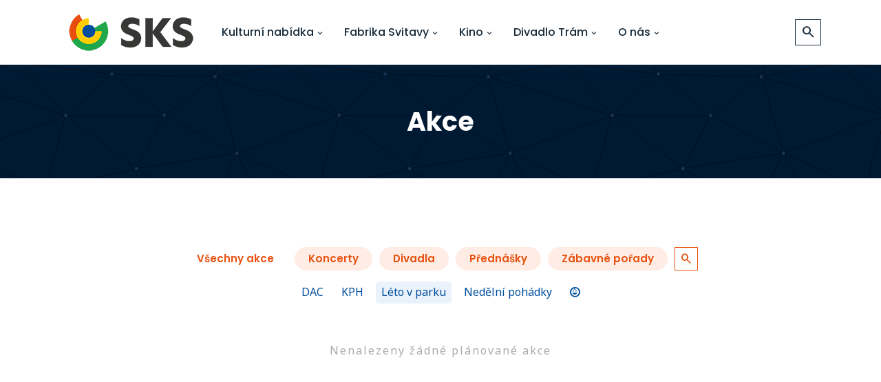

--- FILE ---
content_type: text/html; charset=utf-8
request_url: https://kultura-svitavy.cz/akce?category=3&year=2023&month=9
body_size: 4092
content:
<!doctype html>
<html lang="cs" class="theme-light">
<head>
	<meta charset="utf-8">

	<meta name="viewport" content="width=device-width, initial-scale=1, shrink-to-fit=no">

	<meta name="description" content="Oficiální webový portál pro Svitavskou kulturu. Naleznete zde všechny události a program kina, které SKS Svitavy pořádá.">
	<meta name="author" content="Daniel Zezula, Lukáš Prudil">

	<link rel="manifest" href="/manifest.json" />
	<meta name="theme-color" content="#e85110"/>
	<link rel="apple-touch-icon" href="/assets/images/icons/icon-192x192.png">

	<link rel="stylesheet" href="https://cdn.jsdelivr.net/gh/lipis/flag-icons@6.6.6/css/flag-icons.min.css"/>
	<link rel="stylesheet" href="https://fonts.googleapis.com/css2?family=Material+Symbols+Outlined:opsz,wght,FILL,GRAD@20..48,100..700,0..1,-50..200" />
	<link rel="stylesheet" href="https://cdnjs.cloudflare.com/ajax/libs/tiny-slider/2.9.4/tiny-slider.css">
	<link rel="icon" type="image/png" href="/assets/images/favicon.png">

	<link rel="stylesheet" href="/dist/libs.0-10.min.css">

	<link rel="stylesheet" href="/dist/style.0-10.min.css">

	<title>			Akce
 | Středisko kulturních služeb</title>
</head>
<body>

	<script async src="https://www.googletagmanager.com/gtag/js?id=G-LZGWZH7K9Z" nonce="Srb7LFbuv7qRw/xjtJGNaQ=="></script>
	<script nonce="Srb7LFbuv7qRw/xjtJGNaQ==">
		window.dataLayer = window.dataLayer || [];
		function gtag(){ dataLayer.push(arguments); }
		gtag('js', new Date());
		gtag('config', 'G-LZGWZH7K9Z');
	</script>

<div class="page-container">
	<div class="content-wrap">
		<!-- Start Navbar Area -->
		<div class="navbar-area is-sticky">
			<div class="main-responsive-nav">
				<div class="container">
					<div class="main-responsive-menu">
						<div class="logo">
							<a href="/" id="header-logo">
								<img src="/assets/images/logo.png" class="black-logo" alt="image">
							</a>
						</div>
					</div>
				</div>
			</div>

			<div class="main-navbar">
				<div class="container">
					<nav class="navbar navbar-expand-md navbar-light">
						<a href="/" class="navbar-brand">
							<img src="/assets/images/logo.png" class="black-logo" alt="image">
						</a>

						<div class="collapse navbar-collapse mean-menu" id="navbarSupportedContent">
							<ul class="navbar-nav m-auto">
								<li class="nav-item">
									<div class="nav-link">
										Kulturní nabídka
										<i class="bx bx-chevron-down"></i>
									</div>

									<ul class="dropdown-menu">
										<li class="nav-item">
											<a href="/novinky" class="nav-link">Novinky</a>
										</li>

										<li class="nav-item not-responsive">
											<a href="/akce" class="nav-link">
												Akce
												<i class='bx bx-chevron-right'></i>
											</a>

											<ul class="dropdown-menu">
												<li class="nav-item">
													<a href="/akce/koncerty" class="nav-link">Koncerty</a>
												</li>

												<li class="nav-item">
													<a href="/akce/divadla" class="nav-link">Divadla</a>
												</li>

												<li class="nav-item">
													<a href="/akce/prednasky" class="nav-link">Přednášky</a>
												</li>

												<li class="nav-item">
													<a href="/akce/zabavne-porady" class="nav-link">Zábavné pořady</a>
												</li>

											</ul>
										</li>

										<li class="nav-item only-responsive">
											<a href="/akce" class="nav-link">Akce</a>
										</li>

										<li class="nav-item">
											<a href="/prehlidky" class="nav-link">Přehlídky</a>
										</li>

										<li class="nav-item">
											<a href="/vystavy" class="nav-link">Výstavy</a>
										</li>

										<li class="nav-item">
											<a href="/kurzy" class="nav-link">Kurzy</a>
										</li>

										<li class="nav-item">
											<div class="nav-link second">
												Pro školy
												<i class='bx bx-chevron-right'></i>
											</div>

											<ul class="dropdown-menu">
												<li class="nav-item">
													<a href="https://kulturasvitavy.ecomailapp.cz/campaigns/render/183/d6f22330355c2cdf93a5a0c56a23ed14" target="_blank" class="nav-link">Školní představení</a>
												</li>

												<li class="nav-item">
													<a href="https://kulturasvitavy.ecomailapp.cz/campaigns/render/182/3f6bd309506c4cdb37cc1f15372c70a4" target="_blank" class="nav-link">Kino pro školy</a>
												</li>
											</ul>
										</li>

										<li class="nav-item">
											<a href="https://eu.zonerama.com/Strediskokulturnichsluzeb/216860" target="_blank"
											class="nav-link">Fotogalerie</a>
										</li>
									</ul>
								</li>

								<li class="nav-item">
									<div class="nav-link">
										Fabrika Svitavy
										<i class="bx bx-chevron-down"></i>
									</div>

									<ul class="dropdown-menu">
										<li class="nav-item">
											<a href="/fabrika-svitavy" class="nav-link">Informace</a>
										</li>

										<li class="nav-item">
											<a href="/fabrika-svitavy/pro-poradatele" class="nav-link">Pro pořadatele</a>
										</li>

										<!--li class="nav-item">
											<a n:href="Page:fabrikaHistorie" class="nav-link">Historie Fabriky</a>
										</li-->
									</ul>
								</li>

								<li class="nav-item">
									<div class="nav-link">
										Kino
										<i class="bx bx-chevron-down"></i>
									</div>

									<ul class="dropdown-menu">
										<li class="nav-item not-responsive">
											<a href="/kino/program" class="nav-link">
												Kino Vesmír
												<i class='bx bx-chevron-right'></i>
											</a>

											<ul class="dropdown-menu">
												<li class="nav-item">
													<a href="/kino/program" class="nav-link">Program</a>
												</li>

												<li class="nav-item">
													<a href="/kino/filmy" class="nav-link">Nabídka filmů</a>
												</li>

												<li class="nav-item">
													<a href="/kino/archiv" class="nav-link">Archiv</a>
												</li>

												<li class="nav-item">
													<a href="https://www.kulturavemeste.cz/pdfjs/viewer.html?file=https://www.kulturavemeste.cz/programy/pardubicky-kraj/svitavy/MK-Svitavy.pdf"
													   class="nav-link"
													   target="_blank"
													>
														Plakát
													</a>
												</li>
											</ul>
										</li>

										<li class="nav-item only-responsive">
											<a href="/kino/program" class="nav-link">Program kina</a>
										</li>

										<!--li class="nav-item">
											<a n:href="CinemaList: place => 7" class="nav-link">Letní kino</a>
										</li-->

										<li class="nav-item">
											<a href="/kino-vesmir" class="nav-link">Informace</a>
										</li>

										<li class="nav-item only-responsive">
											<a href="https://www.kulturavemeste.cz/pdfjs/viewer.html?file=https://www.kulturavemeste.cz/programy/pardubicky-kraj/svitavy/MK-Svitavy.pdf"
												class="nav-link"
												target="_blank"
											>
												Plakát
											</a>
										</li>
									</ul>
								</li>

								<li class="nav-item">
									<div class="nav-link">
										Divadlo Trám
										<i class="bx bx-chevron-down"></i>
									</div>

									<ul class="dropdown-menu">
										<li class="nav-item">
											<a href="/dramaticka-skolicka" class="nav-link">Dramatická školička</a>
										</li>

										<li class="nav-item">
											<a href="/divadlo-tram" class="nav-link">Informace</a>
										</li>
									</ul>
								</li>

								<li class="nav-item">
									<div class="nav-link">
										O nás
										<i class="bx bx-chevron-down"></i>
									</div>

									<ul class="dropdown-menu">
										<li class="nav-item">
											<a href="/projekty" class="nav-link">Projekty</a>
											<a href="/kontakty" class="nav-link">Kontakty</a>
										</li>
									</ul>
								</li>
							</ul>

							<div class="navbar-search d-flex justify-content-center">
									<div class="area " id="global-search-area">
										<input
											type="text"
											class="text-area"
											placeholder="Hledat divadlo, koncert, kino..."
											id="global-search-input"
										>
										<div class="search-btn" id="global-search-btn">
											<i class="material-symbols-outlined">search</i> 
 
										</div>
										<div class="suggestion-box" id="global-search-suggestions">
											<div class="list scrollbar">

												<div class="suggestion-item tip" id="suggested-tip" style="display: none">
													<a href="">
														<i class="material-symbols-outlined">lightbulb</i>
														Nehledáte&nbsp;<em>program kina</em>?
													</a>
												</div>
												<div id="global-search-suggestion-list">
													<div class="suggestion-item">
														<a href="/akce/divadlo-petra-bezruce-spinarka/1852">
															<strong>Divadlo: </strong>
															Divadlo Petra Bezruče - Špinarka
															<span> 21. 1. 2026 19:00</span>
														</a>
													</div>
													<div class="suggestion-item">
														<a href="/akce/divadelni-spolek-lokvar-broucek/1884">
															<strong>Divadlo: </strong>
															Divadelní spolek LokVar - Brouček
															<span> 25. 1. 2026 15:00</span>
														</a>
													</div>
													<div class="suggestion-item">
														<a href="/akce/cestuji-za-kacku-tour-2026/1754">
															<strong>Přednáška: </strong>
															CESTUJI ZA KAČKU TOUR 2026
															<span> 26. 1. 2026 18:00</span>
														</a>
													</div>
													<div class="suggestion-item">
														<a href="/akce/lukas-pavlasek-zmateni-komiku/1853">
															<strong>Zábavný pořad: </strong>
															Lukáš Pavlásek - Zmatení komiků
															<span> 27. 1. 2026 19:00</span>
														</a>
													</div>
												</div>
											</div>
											<div class="powered-by"> 
												<i>powered by</i>
												<a href="https://www.algolia.com/" target="_blank">
													<img src="/assets/images/algolia_logo.svg"
														style="height: 12px;margin-left: 0.5em;"/>
												</a>
											</div>
										</div>
									</div>

							</div>
							<!--div class="others-options d-flex align-items-center">
								<div class="option-item">
									<a n:href="EventList:default"
									class="default-btn tickets-btn"><i class="material-symbols-outlined">confirmation_number</i>Vstupenky online<span></span></a>
								</div>
							</div-->
						</div>
					</nav>
				</div>
			</div>

		</div>
		<!-- End Navbar Area -->


<!-- Start Page Banner -->
<div class="page-banner-area">
	<div class="container">
		<div class="page-banner-content">
			<h1>Akce</h1>
		</div>
	</div>
</div>
<!-- End Page Banner -->

<!-- Start Events Schedules Area -->
<div class="events-schedules-area ptb-100">
	<div class="container mw-1200">

<div class="d-flex justify-content-center flex-wrap">
	<div class="sub-menu reset active">
		<a href="/akce" class="stretched-link">Všechny akce</a>
	</div>

	<div class="sub-menu">
		<a href="/akce/koncerty" class="stretched-link">Koncerty</a>
	</div>

	<div class="sub-menu">
		<a href="/akce/divadla" class="stretched-link">Divadla</a>
	</div>

	<div class="sub-menu">
		<a href="/akce/prednasky" class="stretched-link">Přednášky</a>
	</div>

	<div class="sub-menu">
		<a href="/akce/zabavne-porady" class="stretched-link">Zábavné pořady</a>
	</div>


	<div class="search-events mb-3 d-flex justify-content-center">
		<form action="/akce" method="get" id="event-form-filter">
			<div class="area">
				<input name="search"
					type="text"
					class="text-area"
					placeholder="Hledat název události..."
					style="display: none"
					id="search-btn-field"
				> 
				<div class="search-btn" id="search-btn-action">
					<i class="material-symbols-outlined">search</i>
				</div>
			</div>
		<input type="hidden" name="category" value="3"><input type="hidden" name="month" value="9"><input type="hidden" name="year" value="2023"><input type="hidden" name="do" value="filter-submit"></form>
	</div>
</div>

<div class="d-flex justify-content-center mb-5 flex-wrap">
	<a href="/akce?category=2" class="chip">
		DAC
	</a>
	<a href="/akce?category=1" class="chip">
		KPH
	</a>
	<a href="/akce?category=3" class="chip active">
		Léto v parku
	</a>
	<a href="/akce?category=4" class="chip">
		Nedělní pohádky
	</a>
	<a href="/akce?kids=1" class="chip kid">
		<span class="material-symbols-outlined" data-bs-toggle="tooltip" data-bs-placement="top" title="Akce pro děti">
			child_care
		</span>
	</a>
</div>





		<div class="no-events">
			Nenalezeny žádné plánované akce
		</div>



	</div>
</div>
<!-- End Events Schedules Area -->

	<div class="modal fade" id="ticket-portal" tabindex="-1" aria-labelledby="smsticketLabel" aria-hidden="true">
		<div class="modal-dialog modal-dialog-centered modal-xl modal-dialog-scrollable" style="max-width: 955px">
			<div class="modal-content">
				<div class="modal-header">
					<h5 class="modal-title" id="smsticketlLabel">Online vstupenky</h5>
					<button type="button" class="btn-close" data-bs-dismiss="modal" aria-label="Zavřít"></button>
				</div>
				<div class="modal-body" style="text-align: center" id="ticket-portal-body">

				</div>
			</div>
		</div>
	</div>

		<!-- Start Footer Area -->
		<footer class="footer-area pt-100 pb-75">
			<div class="container">
				<div class="row justify-content-center">
					<div class="col-lg-3 col-sm-6">
						<div class="single-footer-widget d-flex justify-content-center">
							<div class="widget-logo">
								<a href="/">
									<img src="/assets/images/logo-full.png" class="black-logo" alt="image">
								</a>
							</div>
						</div>
					</div>

					<div class="col-lg-3 col-sm-6">
						<div class="single-footer-widget">
							<h3>O nás</h3>

								<ul class="footer-links-list">
									<li><a href="/ke-stazeni">Ke stažení</a></li>
									<!--li><a href="#" target="_blank">Ceník</a></li-->
									<li><a href="/doporucene-odkazy">Doporučené odkazy</a></li>
									<li><a href="/archiv-poradu">Archiv pořadů</a></li>
									<li><a href="/ke-stazeni">Rodinné a Senior pasy</a></li>
								</ul>
							</div>
						</div>

					<div class="col-lg-3 col-sm-6">
						<div class="single-footer-widget">
							<h3>Sledujte nás</h3>

							<ul class="footer-links-list">
								<li><a href="https://www.facebook.com/StrediskoKulturnichSluzebMestaSvitavy" target="_blank">Facebook</a></li>
								<li><a href="https://www.instagram.com/stredisko_kulturnich_sluzeb/" target="_blank">Instagram</a></li>
								<li><a href="https://www.youtube.com/@strediskokulturnichsluzeb" target="_blank">YouTube</a></li>
								<li><a href="https://eu.zonerama.com/Strediskokulturnichsluzeb/216860" target="_blank">Fotogalerie Zonerama</a></li>
							</ul>
						</div>
					</div>

					<div class="col-lg-3 col-sm-6">
						<div class="single-footer-widget">
							<h3>Kontakt</h3>

							<ul class="widget-info">
								<li>
									<i class='bx bxs-map'></i>
									Wolkerova alej 92/18, 568 02 Svitavy
								</li>

								<li>
									<i class='bx bxs-building-house'></i>
									IČ: 13584456 | DIČ: CZ13584456
								</li>

								<li>
									<i class='bx bxs-phone'></i>
									<a href="tel:+420461535220">+420 461 535 220</a>
								</li>

								<li>
									<i class='bx bx-envelope-open'></i>
									<a href="mailto:recepce@kultura-svitavy.cz">recepce@kultura-svitavy.cz</a>
								</li>
							</ul>

							<ul class="widget-social">
								<li>
									<a href="https://www.facebook.com/StrediskoKulturnichSluzebMestaSvitavy" target="_blank">
										<i class='bx bxl-facebook'></i>
									</a>
								</li>
								<li>
									<a href="https://www.instagram.com/stredisko_kulturnich_sluzeb/" target="_blank">
										<i class='bx bxl-instagram-alt'></i>
									</a>
								</li>
								<li>
									<a href="https://www.youtube.com/@strediskokulturnichsluzeb" target="_blank">
										<i class='bx bxl-youtube'></i>
									</a>
								</li>
							</ul>
						</div>
					</div>
				</div>
			</div>
		</footer>
		<!-- End Footer Area -->

		<!-- Start Copyright Area -->
		<div class="copyright-area">
			<div class="container">
				<div class="copyright-area-content">
					<div class="row align-items-center">
						<div class="col-lg-6 col-md-6">
							<p>
								© 2026
								Středisko kulturních služeb města Svitavy. Všechna práva vyhrazena.
							</p>
						</div>

						<div class="col-lg-6 col-md-6">
							<ul>
								<li>
									<a href="/cookies">Zásady cookies</a>
								</li>
							</ul>
						</div>
					</div>
				</div>
			</div>
		</div>
		<!-- End Copyright Area -->

		<div class="go-top">
			<i class='bx bx-chevron-up'></i>
		</div>

	</div>
</div>

<script src="/dist/main.0-10.js" nonce="Srb7LFbuv7qRw/xjtJGNaQ=="></script>

</body>
</html>


--- FILE ---
content_type: text/css
request_url: https://kultura-svitavy.cz/dist/style.0-10.min.css
body_size: 24258
content:
@import"https://fonts.googleapis.com/css2?family=Poppins:ital,wght@0,100;0,200;0,300;0,400;0,500;0,600;0,700;0,800;0,900;1,100;1,200;1,300;1,400;1,500;1,600;1,700;1,800;1,900&display=swap";@import"https://fonts.googleapis.com/css2?family=Karla:ital,wght@0,200;0,300;0,400;0,500;0,600;0,700;0,800;1,200;1,300;1,400;1,500;1,600;1,700;1,800&display=swap";@import"https://fonts.googleapis.com/css2?family=Noto+Sans:ital,wght@0,100;0,200;0,300;0,400;0,500;0,600;0,700;0,800;0,900;1,100;1,200;1,300;1,400;1,500;1,600;1,700;1,800;1,900&display=swap";body{padding:0;margin:0;font-family:"Noto Sans",sans-serif;font-size:16px}a{text-decoration:none;transition:.6s;color:#172b3b;display:inline-block}a:hover,a:focus{color:#e85110;text-decoration:none}button{outline:0 !important}p{margin-bottom:15px;line-height:1.8;color:#576671;font-weight:400;font-family:"Noto Sans",sans-serif;font-size:16px}p:last-child{margin-bottom:0}i{line-height:normal}.d-table{width:100%;height:100%}.d-table-cell{vertical-align:middle}img{max-width:100%;height:auto;display:inline-block}.ptb-100{padding-top:100px;padding-bottom:100px}.pt-100{padding-top:100px}.pb-100{padding-bottom:100px}.pb-75{padding-bottom:70px}.h1,.h2,.h3,.h4,.h5,.h6,h1,h2,h3,h4,h5,h6{color:#172b3b;font-family:"Poppins",sans-serif;font-weight:bold}.h1:last-child,.h2:last-child,.h3:last-child,.h4:last-child,.h5:last-child,.h6:last-child,h1:last-child,h2:last-child,h3:last-child,h4:last-child,h5:last-child,h6:last-child{margin-bottom:0}.default-btn{border:none;position:relative;display:inline-block;text-align:center;overflow:hidden;z-index:1;color:#fff;background-color:#e85110;transition:.6s;border-radius:5px;padding:15px 25px 15px 50px;font-weight:500;font-size:16px;margin-bottom:-5px}.default-btn span{position:absolute;display:block;width:0;height:0;border-radius:50%;background-color:#172b3b;transition:width .5s ease-in-out,height .5s ease-in-out;transform:translate(-50%, -50%);z-index:-1;border-radius:5px}.default-btn i{position:absolute;left:25px;top:50%;transform:translateY(-50%);font-size:15px}.default-btn:hover{color:#fff}.default-btn:hover span{width:225%;height:562.5px}.default-btn:focus{color:#fff}.view-all-btn{text-align:center;margin-top:15px}.view-all-btn .default-btn i{font-size:25px}.section-title{text-align:center;margin-bottom:38px}.section-title span{font-size:16px;font-weight:500;display:inline-block;margin-bottom:15px;color:#e85110;font-family:"Poppins",sans-serif}.section-title h2{font-size:38px;margin-bottom:15px}.section-title p{max-width:750px;margin:auto}.preloader{position:fixed;width:100%;height:100%;z-index:99999;background:#e85110;top:0;left:0}.preloader .loader{position:absolute;top:42%;left:0;right:0;transform:translateY(-42%);text-align:center;margin:0 auto;width:50px;height:50px}.preloader .box{width:100%;height:100%;background:#fff;animation:animate .5s linear infinite;position:absolute;top:0;left:0;border-radius:3px}.preloader .shadow{width:100%;height:5px;background:#004f9f;opacity:.1;position:absolute;top:59px;left:0;border-radius:50%;animation:shadow .5s linear infinite}@keyframes loader{0%{left:-100px}100%{left:110%}}@keyframes animate{17%{border-bottom-right-radius:3px}25%{transform:translateY(9px) rotate(22.5deg)}50%{transform:translateY(18px) scale(1, 0.9) rotate(45deg);border-bottom-right-radius:40px}75%{transform:translateY(9px) rotate(67.5deg)}100%{transform:translateY(0) rotate(90deg)}}@keyframes shadow{50%{transform:scale(1.2, 1)}}.main-responsive-nav{display:none}.main-navbar{padding:10px 0}.main-navbar .navbar{transition:.6s;padding:0}.main-navbar .navbar .navbar-brand{padding:0}.main-navbar .navbar ul{padding-left:0;list-style-type:none;margin-bottom:0}.main-navbar .navbar .navbar-nav .nav-item{position:relative;margin-left:15px;margin-right:15px}.main-navbar .navbar .navbar-nav .nav-item .nav-link{color:#172b3b;font-size:16px;font-weight:500;padding-left:0;padding-right:0;padding-top:25px;padding-bottom:25px;transition:.6s;font-family:"Poppins",sans-serif}.main-navbar .navbar .navbar-nav .nav-item .nav-link i{font-size:14px;position:relative;top:2px;display:inline-block;margin-left:-2px;margin-right:-2px}.main-navbar .navbar .navbar-nav .nav-item .nav-link:hover,.main-navbar .navbar .navbar-nav .nav-item .nav-link:focus,.main-navbar .navbar .navbar-nav .nav-item .nav-link.active{color:#e85110}.main-navbar .navbar .navbar-nav .nav-item:last-child{margin-right:0}.main-navbar .navbar .navbar-nav .nav-item:first-child{margin-left:0}.main-navbar .navbar .navbar-nav .nav-item:hover a,.main-navbar .navbar .navbar-nav .nav-item.active a{color:#e85110}.main-navbar .navbar .navbar-nav .nav-item .dropdown-menu{border:none;top:70px;left:0;z-index:99;opacity:0;width:250px;display:block;padding:10px 0;margin-top:15px;position:absolute;visibility:hidden;background:#fff;transition:all .2s ease-in-out;box-shadow:0px 0px 15px 0px rgba(0,0,0,.1)}.main-navbar .navbar .navbar-nav .nav-item .dropdown-menu li{margin:0}.main-navbar .navbar .navbar-nav .nav-item .dropdown-menu li .nav-link{padding:10px 20px;position:relative;display:block;color:#172b3b;font-size:15px;font-weight:500}.main-navbar .navbar .navbar-nav .nav-item .dropdown-menu li .nav-link i{margin:0;position:absolute;top:50%;font-size:15px;transform:translateY(-50%);right:15px}.main-navbar .navbar .navbar-nav .nav-item .dropdown-menu li .nav-link:hover,.main-navbar .navbar .navbar-nav .nav-item .dropdown-menu li .nav-link:focus,.main-navbar .navbar .navbar-nav .nav-item .dropdown-menu li .nav-link.active{color:#e85110;background-color:#f9f9f9}.main-navbar .navbar .navbar-nav .nav-item .dropdown-menu li .dropdown-menu{top:0;opacity:0;left:250px;margin-top:15px;visibility:hidden}.main-navbar .navbar .navbar-nav .nav-item .dropdown-menu li .dropdown-menu li a{color:#172b3b}.main-navbar .navbar .navbar-nav .nav-item .dropdown-menu li .dropdown-menu li a:hover,.main-navbar .navbar .navbar-nav .nav-item .dropdown-menu li .dropdown-menu li a:focus,.main-navbar .navbar .navbar-nav .nav-item .dropdown-menu li .dropdown-menu li a.active{color:#e85110}.main-navbar .navbar .navbar-nav .nav-item .dropdown-menu li .dropdown-menu li .dropdown-menu{top:0;opacity:0;left:250px;visibility:hidden}.main-navbar .navbar .navbar-nav .nav-item .dropdown-menu li .dropdown-menu li .dropdown-menu li a{color:#172b3b}.main-navbar .navbar .navbar-nav .nav-item .dropdown-menu li .dropdown-menu li .dropdown-menu li a:hover,.main-navbar .navbar .navbar-nav .nav-item .dropdown-menu li .dropdown-menu li .dropdown-menu li a:focus,.main-navbar .navbar .navbar-nav .nav-item .dropdown-menu li .dropdown-menu li .dropdown-menu li a.active{color:#e85110}.main-navbar .navbar .navbar-nav .nav-item .dropdown-menu li .dropdown-menu li .dropdown-menu li .dropdown-menu{top:0;opacity:0;left:250px;visibility:hidden}.main-navbar .navbar .navbar-nav .nav-item .dropdown-menu li .dropdown-menu li .dropdown-menu li .dropdown-menu li a{color:#172b3b}.main-navbar .navbar .navbar-nav .nav-item .dropdown-menu li .dropdown-menu li .dropdown-menu li .dropdown-menu li a:hover,.main-navbar .navbar .navbar-nav .nav-item .dropdown-menu li .dropdown-menu li .dropdown-menu li .dropdown-menu li a:focus,.main-navbar .navbar .navbar-nav .nav-item .dropdown-menu li .dropdown-menu li .dropdown-menu li .dropdown-menu li a.active{color:#e85110}.main-navbar .navbar .navbar-nav .nav-item .dropdown-menu li .dropdown-menu li .dropdown-menu li .dropdown-menu li .dropdown-menu{top:0;opacity:0;left:250px;visibility:hidden}.main-navbar .navbar .navbar-nav .nav-item .dropdown-menu li .dropdown-menu li .dropdown-menu li .dropdown-menu li .dropdown-menu li a{color:#172b3b}.main-navbar .navbar .navbar-nav .nav-item .dropdown-menu li .dropdown-menu li .dropdown-menu li .dropdown-menu li .dropdown-menu li a:hover,.main-navbar .navbar .navbar-nav .nav-item .dropdown-menu li .dropdown-menu li .dropdown-menu li .dropdown-menu li .dropdown-menu li a:focus,.main-navbar .navbar .navbar-nav .nav-item .dropdown-menu li .dropdown-menu li .dropdown-menu li .dropdown-menu li .dropdown-menu li a.active{color:#e85110}.main-navbar .navbar .navbar-nav .nav-item .dropdown-menu li .dropdown-menu li .dropdown-menu li .dropdown-menu li .dropdown-menu li .dropdown-menu{top:0;opacity:0;left:250px;visibility:hidden}.main-navbar .navbar .navbar-nav .nav-item .dropdown-menu li .dropdown-menu li .dropdown-menu li .dropdown-menu li .dropdown-menu li .dropdown-menu li a{color:#172b3b}.main-navbar .navbar .navbar-nav .nav-item .dropdown-menu li .dropdown-menu li .dropdown-menu li .dropdown-menu li .dropdown-menu li .dropdown-menu li a:hover,.main-navbar .navbar .navbar-nav .nav-item .dropdown-menu li .dropdown-menu li .dropdown-menu li .dropdown-menu li .dropdown-menu li .dropdown-menu li a:focus,.main-navbar .navbar .navbar-nav .nav-item .dropdown-menu li .dropdown-menu li .dropdown-menu li .dropdown-menu li .dropdown-menu li .dropdown-menu li a.active{color:#e85110}.main-navbar .navbar .navbar-nav .nav-item .dropdown-menu li .dropdown-menu li .dropdown-menu li .dropdown-menu li .dropdown-menu li .dropdown-menu li .dropdown-menu{top:0;opacity:0;left:250px;visibility:hidden}.main-navbar .navbar .navbar-nav .nav-item .dropdown-menu li .dropdown-menu li .dropdown-menu li .dropdown-menu li .dropdown-menu li .dropdown-menu li .dropdown-menu li a{color:#172b3b}.main-navbar .navbar .navbar-nav .nav-item .dropdown-menu li .dropdown-menu li .dropdown-menu li .dropdown-menu li .dropdown-menu li .dropdown-menu li .dropdown-menu li a:hover,.main-navbar .navbar .navbar-nav .nav-item .dropdown-menu li .dropdown-menu li .dropdown-menu li .dropdown-menu li .dropdown-menu li .dropdown-menu li .dropdown-menu li a:focus,.main-navbar .navbar .navbar-nav .nav-item .dropdown-menu li .dropdown-menu li .dropdown-menu li .dropdown-menu li .dropdown-menu li .dropdown-menu li .dropdown-menu li a.active{color:#e85110}.main-navbar .navbar .navbar-nav .nav-item .dropdown-menu li .dropdown-menu li .dropdown-menu li .dropdown-menu li .dropdown-menu li .dropdown-menu li.active a{color:#e85110}.main-navbar .navbar .navbar-nav .nav-item .dropdown-menu li .dropdown-menu li .dropdown-menu li .dropdown-menu li .dropdown-menu li .dropdown-menu li:hover .dropdown-menu{opacity:1;visibility:visible}.main-navbar .navbar .navbar-nav .nav-item .dropdown-menu li .dropdown-menu li .dropdown-menu li .dropdown-menu li .dropdown-menu li.active a{color:#e85110}.main-navbar .navbar .navbar-nav .nav-item .dropdown-menu li .dropdown-menu li .dropdown-menu li .dropdown-menu li .dropdown-menu li:hover .dropdown-menu{opacity:1;visibility:visible}.main-navbar .navbar .navbar-nav .nav-item .dropdown-menu li .dropdown-menu li .dropdown-menu li .dropdown-menu li.active a{color:#e85110}.main-navbar .navbar .navbar-nav .nav-item .dropdown-menu li .dropdown-menu li .dropdown-menu li .dropdown-menu li:hover .dropdown-menu{opacity:1;visibility:visible}.main-navbar .navbar .navbar-nav .nav-item .dropdown-menu li .dropdown-menu li .dropdown-menu li.active a{color:#e85110}.main-navbar .navbar .navbar-nav .nav-item .dropdown-menu li .dropdown-menu li .dropdown-menu li:hover .dropdown-menu{opacity:1;visibility:visible}.main-navbar .navbar .navbar-nav .nav-item .dropdown-menu li .dropdown-menu li.active a{color:#e85110}.main-navbar .navbar .navbar-nav .nav-item .dropdown-menu li .dropdown-menu li:hover .dropdown-menu{opacity:1;visibility:visible}.main-navbar .navbar .navbar-nav .nav-item .dropdown-menu li.active a{color:#e85110}.main-navbar .navbar .navbar-nav .nav-item .dropdown-menu li:hover .dropdown-menu{opacity:1;visibility:visible;margin-top:0}.main-navbar .navbar .navbar-nav .nav-item:hover .dropdown-menu{opacity:1;visibility:visible;margin-top:0}.main-navbar .navbar .others-options .option-item{margin-right:25px}.main-navbar .navbar .others-options .option-item:last-child{margin-right:0}.main-navbar .navbar .others-options .option-item .cart-btn a{font-size:25px;color:#172b3b;transition:.6s;position:relative;top:4px}.main-navbar .navbar .others-options .option-item .cart-btn a:hover{color:#e85110}.main-navbar .navbar .others-options .option-item .cart-btn a span{position:absolute;right:-2px;top:-2px;width:15px;height:15px;text-align:center;line-height:15px;border-radius:50%;background:#e85110;color:#fff;font-size:14px}.navbar-area.is-sticky{position:fixed;top:0;left:0;width:100%;z-index:999;background:#fff;box-shadow:0 0 1.25rem rgba(108,118,134,.1);animation:500ms ease-in-out 0s normal none 1 running fadeInDown;transition:.6s}.others-option-for-responsive{display:none}.others-option-for-responsive .dot-menu{padding:0 10px;height:30px;cursor:pointer;z-index:9991;position:absolute;top:-42px;right:52px}.others-option-for-responsive .dot-menu .inner{display:flex;align-items:center;height:30px}.others-option-for-responsive .dot-menu .inner .circle{height:5px;width:5px;border-radius:100%;margin:0 2px;transition:.6s;background-color:#172b3b}.others-option-for-responsive .dot-menu:hover .inner .circle{background-color:#e85110}.others-option-for-responsive .container{position:relative}.others-option-for-responsive .container .container{position:absolute;right:20px;top:10px;max-width:205px;background-color:#fff;box-shadow:0px 0px 15px 0px rgba(0,0,0,.1);margin-left:auto;opacity:0;visibility:hidden;transition:.6s;transform:scaleX(0);z-index:2;padding:15px;border-radius:5px}.others-option-for-responsive .container .container.active{opacity:1;visibility:visible;transform:scaleX(1)}.others-option-for-responsive .option-inner .others-options .option-item{margin-right:0}.others-option-for-responsive .option-inner .others-options .option-item .cart-btn a{font-size:25px;color:#172b3b;transition:.6s;position:relative;top:4px}.others-option-for-responsive .option-inner .others-options .option-item .cart-btn a:hover{color:#e85110}.others-option-for-responsive .option-inner .others-options .option-item .cart-btn a span{position:absolute;right:-2px;top:-2px;width:15px;height:15px;text-align:center;line-height:15px;border-radius:50%;background:#e85110;color:#fff;font-size:14px}@media only screen and (max-width: 1199px){.main-responsive-nav{display:block}.main-responsive-nav .main-responsive-menu{position:relative}.main-responsive-nav .main-responsive-menu.mean-container .mean-nav ul{font-size:15px}.main-responsive-nav .main-responsive-menu.mean-container .mean-nav ul li a.active{color:#e85110}.main-responsive-nav .main-responsive-menu.mean-container .mean-nav ul li a i{display:none}.main-responsive-nav .main-responsive-menu.mean-container .mean-nav ul li li a{font-size:14px}.main-responsive-nav .main-responsive-menu.mean-container .others-options{display:block !important}.main-responsive-nav .main-responsive-menu.mean-container .others-options .option-item .cart-btn{position:absolute;bottom:18px;right:95px}.main-responsive-nav .main-responsive-menu.mean-container .others-options .option-item .cart-btn a{font-size:25px;color:#172b3b;transition:.6s;position:relative;top:4px}.main-responsive-nav .main-responsive-menu.mean-container .others-options .option-item .cart-btn a:hover{color:#e85110}.main-responsive-nav .main-responsive-menu.mean-container .others-options .option-item .cart-btn a span{position:absolute;right:-2px;top:-2px;width:15px;height:15px;text-align:center;line-height:15px;border-radius:50%;background:#e85110;color:#fff;font-size:14px}.main-responsive-nav .main-responsive-menu.mean-container .others-options .option-item .default-btn{display:none}.main-responsive-nav .main-responsive-menu.mean-container .navbar-nav{overflow:scroll;max-height:70vh;box-shadow:0 7px 13px 0 rgba(0,0,0,.1);background-color:#fff}.main-responsive-nav .mean-container a.meanmenu-reveal{color:#172b3b}.main-responsive-nav .mean-container a.meanmenu-reveal span{background:#172b3b;position:relative}.main-responsive-nav .logo{position:relative}.main-responsive-nav .logo img{max-width:130px !important}.navbar-area{background-color:#fff;padding-top:15px;padding-bottom:15px}.main-navbar{display:none}.others-option-for-responsive{display:block}.others-option-for-responsive .cart-btn{display:none}}.main-slides-item{background-image:url(../../assets/images/main-slides/slides-bg-1.jpg);background-position:center center;background-size:cover;background-repeat:no-repeat;position:relative;z-index:1;padding-top:175px;padding-bottom:240px}.main-slides-item.item-two{background-image:url(../../assets/images/main-slides/slides-bg-2.jpg)}.main-slides-item.item-three{background-image:url(../../assets/images/main-slides/slides-bg-3.jpg)}.main-slides-item::before{position:absolute;content:"";left:0;right:0;top:0;height:100%;width:100%;background-color:#000;z-index:-1;opacity:.35}.main-slides-content{text-align:center;max-width:975px;margin:auto}.main-slides-content .sub-title{color:#fff;display:inline-block;font-size:15px;font-weight:500;margin-bottom:0;background:rgba(93,93,99,.8);padding:10px 25px;border-radius:50px;font-family:"Poppins",sans-serif}.main-slides-content h1{font-size:70px;margin-top:20px;margin-bottom:10px;color:#fff;line-height:1.4}.main-slides-content p{color:#fff;max-width:750px;margin:auto}.main-slides-content .slides-btn{margin-top:35px}.main-slides-content .slides-btn .default-btn{margin-right:25px}.main-slides-content .slides-btn .optional-btn{color:#fff;font-size:15px;font-weight:500;transition:.6s;position:relative;top:-12px}.main-slides-content .slides-btn .optional-btn i{width:50px;height:50px;line-height:50px;display:inline-block;text-align:center;border-radius:50%;background-color:rgba(0,0,0,0);border:1px solid #fff;font-size:20px;margin-right:5px;transition:.6s;margin-right:5px;position:relative;top:2px}.main-slides-content .slides-btn .optional-btn:hover{color:#e85110}.main-slides-content .slides-btn .optional-btn:hover i{border:1px solid #e85110;color:#fff;background:#e85110}.home-slides.owl-theme .owl-nav{margin-top:0}.home-slides.owl-theme .owl-nav .owl-prev,.home-slides.owl-theme .owl-nav .owl-next{position:absolute;left:0;top:50%;transform:translateY(-50%);margin:0;outline:0;width:35px;height:100px;line-height:100px;transition:.6s;background-color:rgba(43,72,87,.5);color:#fff;border-radius:0}.home-slides.owl-theme .owl-nav .owl-prev:hover,.home-slides.owl-theme .owl-nav .owl-prev:focus,.home-slides.owl-theme .owl-nav .owl-next:hover,.home-slides.owl-theme .owl-nav .owl-next:focus{background-color:#e85110;color:#fff}.home-slides.owl-theme .owl-nav .owl-prev i,.home-slides.owl-theme .owl-nav .owl-next i{display:inline-block;font-size:35px;position:relative;top:8px;right:0}.home-slides.owl-theme .owl-nav .owl-next{left:auto;right:0}.main-banner-area{background-image:url(../../assets/images/main-banner/banner-bg.jpg);background-position:center center;background-size:cover;background-repeat:no-repeat;position:relative;z-index:1;padding-top:80px;overflow:hidden}.main-banner-area::before{position:absolute;content:"";left:0;right:0;top:0;height:100%;width:100%;background-color:#001d34;z-index:-1;opacity:.77}.main-banner-content{margin-top:-80px}.main-banner-content .sub-title{color:#fff;display:inline-block;font-size:15px;font-weight:500;margin-bottom:0;background:rgba(93,93,99,.8);padding:10px 25px;border-radius:50px;font-family:"Poppins",sans-serif}.main-banner-content h1{font-size:65px;margin-top:20px;margin-bottom:10px;color:#fff;line-height:1.4}.main-banner-content p{color:#fff;margin-bottom:0}.main-banner-content .banner-btn{margin-top:35px}.main-banner-content .banner-btn .default-btn{margin-right:25px}.main-banner-content .banner-btn .optional-btn{color:#fff;font-size:15px;font-weight:500;transition:.6s;position:relative;top:-12px}.main-banner-content .banner-btn .optional-btn i{width:50px;height:50px;line-height:50px;display:inline-block;text-align:center;border-radius:50%;background-color:rgba(0,0,0,0);border:1px solid #fff;font-size:20px;margin-right:5px;transition:.6s;margin-right:5px}.main-banner-content .banner-btn .optional-btn:hover{color:#e85110}.main-banner-content .banner-btn .optional-btn:hover i{border:1px solid #e85110;color:#fff;background:#e85110}.main-banner-area-box{background-image:url(../../assets/images/main-banner/banner-bg-2.jpg);background-position:center center;background-size:cover;background-repeat:no-repeat;position:relative;z-index:1;overflow:hidden;padding-top:70px;padding-bottom:70px}.main-banner-area-box::before{position:absolute;content:"";height:100%;width:45%;background-color:#172b3b;right:0;top:0;z-index:-1}.main-banner-content-box .sub-title{background-color:#fff6f2;color:#e85110;display:inline-block;font-size:15px;font-weight:500;margin-bottom:0;padding:5px 25px;border-radius:50px;font-family:"Poppins",sans-serif;margin-bottom:20px}.main-banner-content-box h1{font-size:55px;margin-bottom:0;line-height:1.4}.main-banner-content-box .banner-soon-content{margin-top:25px}.main-banner-content-box .banner-soon-content #timer div{text-align:center;display:inline-block;color:#172b3b;position:relative;margin-left:10px;margin-right:10px;font-size:35px;font-weight:bold;background-color:#dcefff;height:110px;width:115px;border-radius:5px;padding-top:18px;transition:.6s}.main-banner-content-box .banner-soon-content #timer div span{display:block;text-transform:capitalize;margin-top:-10px;font-size:16px;color:#172b3b;transition:.6s}.main-banner-content-box .banner-soon-content #timer div:last-child{margin-right:0}.main-banner-content-box .banner-soon-content #timer div:first-child{margin-left:0}.main-banner-content-box .banner-soon-content #timer div:hover{background-color:#e85110;color:#fff}.main-banner-content-box .banner-soon-content #timer div:hover span{color:#fff}.main-banner-content-box .banner-list{padding-left:0;margin-bottom:0;margin-top:30px}.main-banner-content-box .banner-list li{font-size:16px;font-weight:500;color:#172b3b;display:inline-block;transition:.6s;position:relative;margin-right:30px;padding-left:20px}.main-banner-content-box .banner-list li::before{content:"";position:absolute;top:2px;right:-20px;width:1px;height:20px;background-color:#e1e1e1}.main-banner-content-box .banner-list li i{color:#e85110;transition:.6s;position:absolute;left:0;top:50%;transform:translateY(-50%)}.main-banner-content-box .banner-list li:last-child{margin-right:0}.main-banner-content-box .banner-list li:last-child::before{display:none}.main-banner-content-box .banner-btn-list{padding-left:0;margin-bottom:0;margin-top:25px}.main-banner-content-box .banner-btn-list li{list-style-type:none;display:inline-block;margin-right:25px}.main-banner-content-box .banner-btn-list li:last-child{margin-right:0}.main-banner-content-box .banner-btn-list li.calender-btn{position:relative;bottom:15px;font-size:16px;color:#172b3b;font-weight:600}.main-banner-content-box .banner-btn-list li.calender-btn i{position:relative;top:1px}.main-banner-image-wrap img{border-radius:5px}.intro-area{position:relative;margin-top:-65px}.single-intro-box{background-color:#fff;box-shadow:0 0 1.25rem rgba(108,118,134,.1);padding:30px;border-radius:10px;background-image:url(../../assets/images/intro.jpg);background-position:center top;background-size:cover;background-repeat:no-repeat;position:relative;z-index:1;transition:.6s;margin-bottom:25px}.single-intro-box::before{content:"";position:absolute;top:0;left:0;width:100%;height:100%;background-color:#fff;opacity:1;z-index:-1;border-radius:10px;transition:.6s}.single-intro-box span{font-size:16px;font-weight:500;color:#e85110;display:inline-block;margin-bottom:10px;transition:.6s;position:relative;padding-left:20px}.single-intro-box span i{color:#e85110;transition:.6s;position:absolute;left:0;top:50%;transform:translateY(-50%)}.single-intro-box h3{font-size:24px;margin-bottom:0;line-height:1.4;transition:.6s;color:#172b3b}.single-intro-box:hover::before{opacity:.8;background-color:#e85110}.single-intro-box:hover span{color:#fff}.single-intro-box:hover span i{color:#fff}.single-intro-box:hover h3{color:#fff}.events-schedules-area .view-all-btn .default-btn{background-color:rgba(0,0,0,0);border:1px solid #e85110;color:#e85110}.events-schedules-area .view-all-btn .default-btn span{background-color:#e85110}.events-schedules-area .view-all-btn .default-btn:hover{color:#fff}.events-schedules-area-with-color{background-color:#f9f9f9}.events-schedules-area-with-color .view-all-btn .default-btn{background-color:rgba(0,0,0,0);border:1px solid #e85110;color:#e85110}.events-schedules-area-with-color .view-all-btn .default-btn span{background-color:#e85110}.events-schedules-area-with-color .view-all-btn .default-btn:hover{color:#fff}.single-events-schedules{margin-bottom:25px;background-color:#fff;box-shadow:0 0 1.25rem rgba(108,118,134,.1);border-radius:0 0 15px 15px;transition:.6s}.single-events-schedules .events-image{position:relative}.single-events-schedules .events-image img{border-radius:15px 15px 0 0}.single-events-schedules .events-image .tag{position:absolute;left:25px;top:25px;display:inline-block;padding:5px 25px;background-color:#172b3b;color:#fff;font-size:15px;font-weight:500;border-radius:5px;transition:.6s}.single-events-schedules .events-content{padding:25px}.single-events-schedules .events-content span{font-size:16px;font-weight:500;color:#e85110;display:inline-block;margin-bottom:15px;transition:.6s;position:relative;padding-left:20px}.single-events-schedules .events-content span i{color:#e85110;transition:.6s;position:absolute;left:0;top:50%;transform:translateY(-50%)}.single-events-schedules .events-content h3{font-size:24px;margin-bottom:15px;line-height:1.4;transition:.6s}.single-events-schedules .events-content h3 a{color:#172b3b;transition:.6s}.single-events-schedules .events-content p{font-size:16px;margin-bottom:0}.single-events-schedules .events-content .bottom-content{margin-top:25px;position:relative}.single-events-schedules .events-content .bottom-content .info{position:relative;padding-left:65px}.single-events-schedules .events-content .bottom-content .info img{display:inline-block;height:55px;width:55px;border-radius:10px;position:absolute;left:0;top:0}.single-events-schedules .events-content .bottom-content .info h4{font-size:18px;font-weight:600;margin-bottom:8px}.single-events-schedules .events-content .bottom-content .info p{font-size:15px;color:#5c6a75}.single-events-schedules .events-content .bottom-content .book-btn{position:absolute;right:0;top:50%;transform:translateY(-50%)}.single-events-schedules .events-content .bottom-content .book-btn .book-btn-one{display:inline-block;text-align:center;z-index:1;color:#fff;background-color:#e85110;transition:.6s;border-radius:5px;padding:12px 20px;font-weight:500;font-size:16px}.single-events-schedules .events-content .bottom-content .book-btn .book-btn-one i{margin-right:2px;position:relative;top:2px}.single-events-schedules .events-content .bottom-content .book-btn .book-btn-one:hover{color:#fff;background-color:#172b3b}.single-events-schedules .events-content .bottom-content .book-btn .book-btn-one:focus{color:#fff}.single-events-schedules:hover{transform:translateY(-5px)}.single-events-schedules:hover .events-image .tag{background-color:#e85110;color:#fff}.single-events-schedules:hover .events-content h3 a{color:#e85110}.events-content-box{padding:25px;margin-bottom:25px;background-color:#fff;box-shadow:0 0 1.25rem rgba(108,118,134,.1);border-radius:15px;transition:.6s}.events-content-box span{font-size:16px;font-weight:500;color:#e85110;display:inline-block;margin-bottom:15px;transition:.6s;position:relative;padding-left:20px}.events-content-box span i{color:#e85110;transition:.6s;position:absolute;left:0;top:50%;transform:translateY(-50%)}.events-content-box h3{font-size:24px;margin-bottom:15px;line-height:1.4;transition:.6s}.events-content-box h3 a{color:#172b3b;transition:.6s}.events-content-box p{font-size:16px;margin-bottom:0;transition:.6s}.events-content-box .bottom-content{margin-top:25px;position:relative}.events-content-box .bottom-content .info{position:relative;padding-left:65px}.events-content-box .bottom-content .info img{display:inline-block;height:55px;width:55px;border-radius:10px;position:absolute;left:0;top:0}.events-content-box .bottom-content .info h4{font-size:18px;font-weight:600;margin-bottom:8px;transition:.6s}.events-content-box .bottom-content .info p{font-size:15px;color:#5c6a75;transition:.6s}.events-content-box .bottom-content .book-btn{position:absolute;right:0;top:50%;transform:translateY(-50%)}.events-content-box .bottom-content .book-btn .book-btn-one{display:inline-block;text-align:center;z-index:1;color:#fff;background-color:#e85110;transition:.6s;border-radius:5px;padding:12px 20px;font-weight:500;font-size:16px}.events-content-box .bottom-content .book-btn .book-btn-one i{margin-right:2px;position:relative;top:2px}.events-content-box .bottom-content .book-btn .book-btn-one:hover{color:#e85110;background-color:#fff}.events-content-box .bottom-content .book-btn .book-btn-one:focus{color:#fff}.events-content-box:hover{background-color:#172b3b}.events-content-box:hover span{color:#fff}.events-content-box:hover span i{color:#fff}.events-content-box:hover h3 a{color:#fff}.events-content-box:hover p{color:#fff}.events-content-box:hover .bottom-content .info h4{color:#fff}.events-content-box:hover .bottom-content .info p{color:#fff}.events-schedules-table{padding-left:0;margin-bottom:0;border:1px solid #ebebeb;padding:35px 25px;border-radius:5px;margin-bottom:25px;transition:.6s}.events-schedules-table .number{display:inline-block;height:55px;width:55px;line-height:55px;background-color:#fff;box-shadow:0 0 1.25rem rgba(108,118,134,.1);color:#e85110;text-align:center;font-size:20px;font-weight:600;border-radius:50px;transition:.6s}.events-schedules-table .number:hover{background-color:#e85110;color:#fff}.events-schedules-table .time-content p{font-size:16px;color:#e85110;font-weight:500;margin-bottom:5px;position:relative;padding-left:22px}.events-schedules-table .time-content p i{position:absolute;left:0;top:5px}.events-schedules-table .time-content span{font-size:15px;font-weight:500;color:#576671}.events-schedules-table .content-title{font-size:20px;font-family:"Poppins",sans-serif;font-weight:600;margin-bottom:0;line-height:1.4}.events-schedules-table .content-title a{color:#172b3b}.events-schedules-table .content-info{position:relative;padding-left:65px}.events-schedules-table .content-info img{display:inline-block;height:55px;width:55px;border-radius:10px;position:absolute;left:0;top:0}.events-schedules-table .content-info h4{font-size:16px;font-weight:bold;margin-bottom:8px}.events-schedules-table .content-info p{font-size:15px;color:#5c6a75}.events-schedules-table .content-btn{text-align:right}.events-schedules-table:hover{background-color:#fff6f2;border:1px solid #fff6f2}.events-schedules-table:hover .content-title h3 a{color:#e85110}.expect-area{background-color:#fff6f2}.expect-area .view-all-btn{margin-top:35px}.expect-area-with-color{position:relative;z-index:1}.expect-area-with-color::before{position:absolute;content:"";width:100%;height:55%;background-color:#172b3b;left:0;right:0;top:0;z-index:-1}.expect-area-with-color .section-title h2{color:#fff}.expect-area-with-color .section-title p{color:#fff}.expect-area-with-color .expect-item{margin-bottom:10px}.expect-item{background-color:#fff;box-shadow:0 0 1.25rem rgba(108,118,134,.1);border-radius:10px;padding:25px 22px}.expect-item .icon{margin-bottom:20px}.expect-item .icon i{display:inline-block;height:85px;width:85px;line-height:85px;background-color:#ffede5;color:#e85110;font-size:50px;text-align:center;border-radius:50px;transition:.6s}.expect-item h3{font-size:24px;margin-bottom:10px;line-height:1.4}.expect-item h3 a{color:#172b3b}.expect-item:hover .icon i{background-color:#e85110;color:#fff}.expect-slides.owl-theme .owl-nav{margin-top:0}.expect-slides.owl-theme .owl-nav [class*=owl-]{position:absolute;left:0;top:45%;transform:translateY(-45%);margin:0;outline:0;width:45px;height:45px;line-height:50px;transition:.6s;background-color:rgba(0,0,0,0);border:1px solid #e3e3e2;color:#172b3b;border-radius:50%;opacity:0;visibility:hidden}.expect-slides.owl-theme .owl-nav [class*=owl-]:hover,.expect-slides.owl-theme .owl-nav [class*=owl-]:focus{background-color:#e85110;border:1px solid #e85110;color:#fff}.expect-slides.owl-theme .owl-nav [class*=owl-].owl-next{left:auto;right:0}.expect-slides.owl-theme .owl-nav [class*=owl-] i{font-size:20px;font-weight:bold}.expect-slides.owl-theme:hover .owl-nav [class*=owl-]{opacity:1;visibility:visible;left:-30px;transition:.6s}.expect-slides.owl-theme:hover .owl-nav [class*=owl-].owl-next{left:auto;right:-30px}.experience-area{position:relative;z-index:1}.experience-area::before{position:absolute;content:"";left:0;top:0;height:100%;width:50%;background-color:#e85110;z-index:-1}.experience-area::after{position:absolute;content:"";right:0;top:0;height:100%;width:50%;background-image:url(../../assets/images/experience.jpg);z-index:-1}.experience-content{padding-right:70px}.experience-content span{font-size:16px;font-weight:500;display:inline-block;margin-bottom:15px;font-family:"Poppins",sans-serif;color:#fff}.experience-content h3{font-size:38px;margin-bottom:15px;color:#fff;line-height:1.4}.experience-content p{color:#fff}.fun-fact-inner-box{margin-left:-45px}.fun-fact-inner-box .fun-fact-box{background-color:#fff;padding:35px 30px 35px 112px;position:relative;border-radius:10px;margin-bottom:25px}.fun-fact-inner-box .fun-fact-box.bottom-0{margin-bottom:0}.fun-fact-inner-box .fun-fact-box .icon{position:absolute;left:30px;top:50%;transform:translateY(-50%)}.fun-fact-inner-box .fun-fact-box .icon i{display:inline-block;height:65px;width:65px;line-height:65px;background-color:#ffede5;color:#e85110;font-size:35px;text-align:center;border-radius:50px;transition:.6s}.fun-fact-inner-box .fun-fact-box h3{font-size:30px;margin-bottom:5px}.fun-fact-inner-box .fun-fact-box p{font-size:16px;font-weight:500;margin-bottom:0}.fun-fact-inner-box .fun-fact-box:hover .icon i{background-color:#e85110;color:#fff}.experience-area-with-image{background-image:url(../../assets/images/experience-bg.jpg);background-position:center center;background-size:cover;background-repeat:no-repeat;background-attachment:fixed}.experience-area-with-image .experience-content{padding-right:0;padding-left:50px}.experience-area-with-image .experience-content span{color:#e85110}.experience-area-with-image .fun-fact-inner-box{margin-left:0}.single-speakers{margin-bottom:25px;transition:.6s}.single-speakers .speakers-image{position:relative;margin-right:5px}.single-speakers .speakers-image::before{content:"";position:absolute;right:-5px;top:5px;border-radius:5px;z-index:-1;width:100%;height:100%;transition:.6s;background-color:#e85110;opacity:0;visibility:hidden}.single-speakers .speakers-image img{border-radius:5px}.single-speakers .speakers-content{margin-top:20px}.single-speakers .speakers-content h3{font-size:24px;margin-bottom:10px}.single-speakers .speakers-content h3 a{color:#172b3b}.single-speakers .speakers-content span{font-size:16px;font-weight:500;color:#576671}.single-speakers .speakers-content .social{padding-left:0;margin-top:15px;margin-bottom:0}.single-speakers .speakers-content .social li{list-style:none;display:inline-block;margin-right:5px}.single-speakers .speakers-content .social li:last-child{margin-right:0}.single-speakers .speakers-content .social li a i{display:inline-block;height:35px;width:35px;font-size:20px;line-height:35px;border:1px solid #e85110;color:#e85110;text-align:center;border-radius:50px;transition:.6s}.single-speakers .speakers-content .social li a i:hover{background-color:#e85110;color:#fff}.single-speakers:hover{transform:translateY(-5px)}.single-speakers:hover .speakers-image::before{opacity:1;visibility:visible}.single-speakers:hover .speakers-content h3 a{color:#e85110}.single-speakers-box{margin-bottom:25px;background-color:#fff;box-shadow:0 0 1.25rem rgba(108,118,134,.1);border-radius:10px;color:#e85110}.single-speakers-box .speakers-image{padding-top:10px;padding-left:10px;padding-right:10px}.single-speakers-box .speakers-image img{border-radius:10px}.single-speakers-box .speakers-content{padding:30px}.single-speakers-box .speakers-content .top-content{position:relative;padding-right:55px}.single-speakers-box .speakers-content .top-content h3{font-size:24px;margin-bottom:10px}.single-speakers-box .speakers-content .top-content h3 a{color:#172b3b;transition:.6s}.single-speakers-box .speakers-content .top-content b{font-size:16px;color:#576671;font-weight:500;display:inline-block;margin-bottom:10px}.single-speakers-box .speakers-content .top-content p{color:#172b3b;font-weight:500;font-size:16px;font-family:"Poppins",sans-serif}.single-speakers-box .speakers-content .top-content p a{color:#576671}.single-speakers-box .speakers-content .top-content .message-icon{position:absolute;right:0;top:0}.single-speakers-box .speakers-content .top-content .message-icon i{display:inline-block;height:45px;width:45px;line-height:45px;background-color:#ffede5;color:#e85110;font-size:25px;text-align:center;border-radius:50%;transition:.6s}.single-speakers-box .speakers-content .top-content .message-icon i:hover{background-color:#e85110;color:#fff}.single-speakers-box .speakers-content .top-content:hover h3 a{color:#e85110}.single-speakers-box .speakers-content .list{padding-left:0;margin-bottom:0;margin-top:20px;position:relative}.single-speakers-box .speakers-content .list li{list-style-type:none;color:#172b3b;font-size:16px;font-weight:500;font-family:"Poppins",sans-serif;margin-bottom:20px}.single-speakers-box .speakers-content .list li:last-child{margin-bottom:0}.single-speakers-box .speakers-content .list li i{color:#e85110;font-size:20px;position:relative;top:4px;margin-right:5px}.single-speakers-box .speakers-content .list li span{font-size:16px;color:#576671;font-weight:400;float:right}.single-speakers-box .speakers-content .list li.rating{position:absolute;bottom:0;right:0;padding:0;margin:0}.single-speakers-box .speakers-content .list li.rating i{position:relative;color:#f7b500;font-size:16px;margin-right:0}.single-speakers-box .speakers-content .bottom-content{position:relative;border-top:1px solid #ebebeb;padding:25px 0 30px;margin-top:32px}.single-speakers-box .speakers-content .bottom-content .social{padding-left:0;margin-bottom:0}.single-speakers-box .speakers-content .bottom-content .social li{list-style-type:none;display:inline-block;margin-right:5px}.single-speakers-box .speakers-content .bottom-content .social li:last-child{margin-right:0}.single-speakers-box .speakers-content .bottom-content .social li a i{display:inline-block;height:40px;width:40px;line-height:40px;background-color:rgba(0,0,0,0);color:#5c6a75;border:1px solid #5c6a75;font-size:22px;text-align:center;border-radius:50%;transition:.6s}.single-speakers-box .speakers-content .bottom-content .social li a i:hover{background-color:#e85110;border:1px solid #e85110;color:#fff}.single-speakers-box .speakers-content .bottom-content .view-btn{position:absolute;right:0;top:50%;transform:translateY(-50%)}.single-speakers-box .speakers-content .bottom-content .view-btn .view-btn-one{display:inline-block;background-color:#e85110;color:#fff;font-size:16px;font-weight:500;border-radius:30px;padding:10px 25px;transition:.6s}.single-speakers-box .speakers-content .bottom-content .view-btn .view-btn-one:hover{background-color:#004f9f;color:#fff}.announcement-area{background-image:url(../../assets/images/coming-soon-bg.jpg);background-position:center center;background-size:cover;background-repeat:no-repeat;position:relative;z-index:1}.announcement-area::before{position:absolute;content:"";height:100%;width:100%;background-color:#004f9f;left:0;right:0;top:0;z-index:-1;opacity:.77}.announcement-area .section-title{max-width:750px;margin:0 auto 35px}.announcement-area .section-title span{color:#fff}.announcement-area .section-title h2{color:#fff;margin-bottom:0;line-height:1.5}.announcement-area-with-color{background-image:url(../../assets/images/coming-soon-bg.jpg);background-position:center center;background-size:cover;background-repeat:no-repeat;position:relative;z-index:1}.announcement-area-with-color::before{position:absolute;content:"";height:100%;width:100%;background-color:#e85110;left:0;right:0;top:0;z-index:-1;opacity:.89}.announcement-area-with-color .section-title{max-width:750px;margin:0 auto 35px}.announcement-area-with-color .section-title span{color:#fff}.announcement-area-with-color .section-title h2{color:#fff;margin-bottom:0;line-height:1.5}.announcement-area-with-color .announcement-soon-content{text-align:center}.announcement-area-with-color .announcement-soon-content #timer div{background-color:rgba(255,255,255,.3)}.announcement-area-with-color .announcement-soon-content .announcement-btn .default-btn{background-color:#172b3b;color:#fff}.announcement-area-with-color .announcement-soon-content .announcement-btn .default-btn span{background-color:#fff}.announcement-area-with-color .announcement-soon-content .announcement-btn .default-btn:hover{color:#e85110}.announcement-soon-content{text-align:center}.announcement-soon-content #timer div{display:inline-block;color:#fff;position:relative;margin-left:30px;margin-right:30px;font-size:45px;font-weight:bold;background-color:rgba(255,255,255,.2);height:125px;width:130px;border-radius:5px;padding-top:18px}.announcement-soon-content #timer div span{display:block;text-transform:capitalize;margin-top:-10px;font-size:16px}.announcement-soon-content #timer div:last-child{margin-right:0}.announcement-soon-content #timer div:last-child::before{display:none}.announcement-soon-content #timer div:first-child{margin-left:0}.announcement-soon-content #timer div::before{content:":";position:absolute;right:-42px;top:50%;transform:translateY(-50%);font-size:70px;color:#fff}.announcement-soon-content .announcement-btn{margin-top:30px}.benefits-area .section-title h2{margin-bottom:0}.single-benefits{margin-bottom:25px}.single-benefits img{margin-bottom:20px}.single-benefits h3{font-size:24px;margin-bottom:15px}.single-benefits p{position:relative;transition:.6s}.single-benefits p::before{position:absolute;content:"";width:50px;height:2px;background-color:#e85110;left:0;bottom:0;opacity:0;visibility:hidden;transition:.6s}.single-benefits:hover p{padding-bottom:5px}.single-benefits:hover p::before{opacity:1;visibility:visible}.pricing-area{background-image:url(../../assets/images/pricing-bg.jpg);background-position:center center;background-size:cover;background-repeat:no-repeat;position:relative;z-index:1}.pricing-area::before{position:absolute;content:"";height:100%;width:100%;background-color:#000;left:0;right:0;top:0;z-index:-1;opacity:.77}.pricing-area .section-title span{color:#fff}.pricing-area .section-title h2{color:#fff}.pricing-area .section-title p{color:#fff}.single-pricing-table{background-color:#fff;box-shadow:0 0 1.25rem rgba(108,118,134,.1);border-radius:5px;margin-bottom:25px;text-align:center;padding-bottom:45px}.single-pricing-table .pricing-header{background-color:#f4f4f4;padding:35px 30px;border-radius:5px 5px 0 0;transition:.6s}.single-pricing-table .pricing-header h3{font-size:24px;margin-bottom:0;transition:.6s}.single-pricing-table .icon{margin-top:35px;margin-bottom:15px;transition:.6s}.single-pricing-table .icon i{display:inline-block;height:80px;width:80px;line-height:80px;background-color:#ffede5;color:#e85110;text-align:center;border-radius:50%;font-size:45px;transition:.6s}.single-pricing-table .price{font-size:55px;font-weight:bold;font-family:"Poppins",sans-serif;margin-bottom:15px}.single-pricing-table .pricing-features-list{padding-left:0;margin-bottom:0}.single-pricing-table .pricing-features-list li{list-style-type:none;font-size:16px;font-weight:500;color:#576671;margin-bottom:15px;border-bottom:1px solid #ebebeb;padding-bottom:15px}.single-pricing-table .pricing-features-list li:last-child{margin-bottom:0;padding-bottom:0;border-bottom:none}.single-pricing-table .pricing-btn{margin-top:25px}.single-pricing-table .pricing-btn .default-btn{margin-bottom:-7px;background-color:rgba(0,0,0,0);border:1px solid #e85110;color:#e85110}.single-pricing-table:hover .pricing-header{background-color:#e85110}.single-pricing-table:hover .pricing-header h3{color:#fff}.single-pricing-table:hover .pricing-btn .default-btn{color:#fff;background-color:#e85110}.single-pricing-table:hover .pricing-btn .default-btn span{background-color:#e85110}.testimonial-area{background-image:url(../../assets/images/testimonial/bg-1.jpg);background-position:center center;background-size:cover;background-repeat:no-repeat}.testimonial-area .view-all-btn{margin-top:35px}.testimonial-area-with-image{background-image:url(../../assets/images/testimonial/bg-2.jpg);background-position:center center;background-size:cover;background-repeat:no-repeat;background-attachment:fixed;position:relative;z-index:1}.testimonial-area-with-image::before{position:absolute;content:"";height:100%;width:100%;background-color:#172b3b;left:0;right:0;top:0;z-index:-1;opacity:.77}.testimonial-area-with-image .section-title span{color:#fff}.testimonial-area-with-image .section-title h2{color:#fff}.testimonial-area-with-image .section-title p{color:#fff}.testimonial-area-with-image .view-all-btn{margin-top:35px}.testimonial-item{background-color:#fff;border:1px solid #ebebeb;padding:30px;border-radius:5px;position:relative}.testimonial-item img{display:inline-block !important;height:80px;width:80px !important;border-radius:50%;margin-bottom:20px;box-shadow:0px 15px 35px 10px rgba(0,0,0,.1);border:2px solid #fff}.testimonial-item h3{font-size:20px;margin-bottom:15px}.testimonial-item .rating-list{padding-left:0;margin-bottom:12px}.testimonial-item .rating-list li{list-style-type:none;display:inline-block;margin-right:2px}.testimonial-item .rating-list li:last-child{margin-right:0}.testimonial-item .rating-list li i{color:#f7b500;font-size:20px}.testimonial-item p{font-weight:500;color:#172b3b;margin-bottom:25px}.testimonial-item .info{position:relative;padding-left:50px;margin-bottom:8px}.testimonial-item .info i{display:inline-block;height:40px;width:40px;line-height:40px;text-align:center;background-color:#fff;color:#e85110;box-shadow:0px 15px 35px 10px rgba(0,0,0,.1);font-size:20px;border-radius:50px;position:absolute;left:0;top:50%;transform:translateY(-50%)}.testimonial-item .info span{font-size:14px;font-weight:500;color:#576671}.testimonial-item .icon{position:absolute;right:25px;top:40%;transform:translateY(-40%)}.testimonial-item .icon i{font-size:50px;color:#fff7f3;transition:.6s}.testimonial-item-box{background-color:#fff;border:1px solid #ebebeb;padding:45px;border-radius:10px;position:relative}.testimonial-item-box .info-box{position:relative;padding-left:65px;margin-bottom:20px}.testimonial-item-box .info-box img{display:inline-block !important;height:55px;width:55px !important;border-radius:50%;box-shadow:0px 15px 35px 10px rgba(0,0,0,.1);border:2px solid #fff;position:absolute;left:0;top:0}.testimonial-item-box .info-box h3{font-size:20px;margin-bottom:8px}.testimonial-item-box .info-box span{color:#576671;font-weight:500;font-size:15px}.testimonial-item-box .rating-list{padding-left:0;margin-bottom:0}.testimonial-item-box .rating-list li{list-style-type:none;display:inline-block;margin-right:2px}.testimonial-item-box .rating-list li:last-child{margin-right:0}.testimonial-item-box .rating-list li i{color:#f7b500;font-size:20px}.testimonial-item-box p{font-weight:500;color:#172b3b;margin-bottom:18px}.testimonial-item-box .icon{position:absolute;right:20%;top:20%;transform:translateY(-20%) translateX(-20%)}.testimonial-item-box .icon i{font-size:50px;color:#fff2ed;transition:.6s}.testimonial-slides.owl-theme .owl-nav{margin-top:0}.testimonial-slides.owl-theme .owl-nav [class*=owl-]{position:absolute;left:0;top:45%;transform:translateY(-45%);margin:0;outline:0;width:45px;height:45px;line-height:50px;transition:.6s;background-color:rgba(0,0,0,0);border:1px solid #e3e3e2;color:#172b3b;border-radius:50%;opacity:0;visibility:hidden}.testimonial-slides.owl-theme .owl-nav [class*=owl-]:hover,.testimonial-slides.owl-theme .owl-nav [class*=owl-]:focus{background-color:#e85110;border:1px solid #e85110;color:#fff}.testimonial-slides.owl-theme .owl-nav [class*=owl-].owl-next{left:auto;right:0}.testimonial-slides.owl-theme .owl-nav [class*=owl-] i{font-size:20px;font-weight:bold}.testimonial-slides.owl-theme:hover .owl-nav [class*=owl-]{opacity:1;visibility:visible;left:-30px;transition:.6s}.testimonial-slides.owl-theme:hover .owl-nav [class*=owl-].owl-next{left:auto;right:-30px}.testimonial-slides-two.owl-theme .owl-nav{margin-top:0}.testimonial-slides-two.owl-theme .owl-nav [class*=owl-]{position:absolute;left:0;top:45%;transform:translateY(-45%);margin:0;outline:0;width:45px;height:45px;line-height:50px;transition:.6s;background-color:#fff;border:1px solid #fff;color:#e85110;border-radius:50%;opacity:0;visibility:hidden}.testimonial-slides-two.owl-theme .owl-nav [class*=owl-]:hover,.testimonial-slides-two.owl-theme .owl-nav [class*=owl-]:focus{background-color:#e85110;border:1px solid #e85110;color:#fff}.testimonial-slides-two.owl-theme .owl-nav [class*=owl-].owl-next{left:auto;right:0}.testimonial-slides-two.owl-theme .owl-nav [class*=owl-] i{font-size:20px;font-weight:bold}.testimonial-slides-two.owl-theme:hover .owl-nav [class*=owl-]{opacity:1;visibility:visible;left:-30px;transition:.6s}.testimonial-slides-two.owl-theme:hover .owl-nav [class*=owl-].owl-next{left:auto;right:-30px}.single-blog{transition:.6s;margin-bottom:25px;background-color:#fff;box-shadow:0 0 1.25rem rgba(108,118,134,.1);border-radius:0 0 15px 15px}.single-blog .blog-image{position:relative}.single-blog .blog-image img{transition:.6s;border-radius:10px 10px 0 0}.single-blog .blog-image .tag{position:absolute;right:20px;bottom:-18px;display:inline-block;background-color:#e85110;color:#fff;padding:8px 15px;font-family:"Poppins",sans-serif;font-size:15px;border-radius:5px}.single-blog .blog-content{padding:25px}.single-blog .blog-content .blog-author{margin-bottom:15px}.single-blog .blog-content .blog-author img{width:40px;height:40px;margin-right:5px;position:relative;top:-1px}.single-blog .blog-content .blog-author span{font-size:16px;font-weight:500;font-family:"Poppins",sans-serif}.single-blog .blog-content .blog-author span a{color:#e85110}.single-blog .blog-content h3{font-size:24px;margin-bottom:12px;line-height:1.5}.single-blog .blog-content h3 a{color:#172b3b}.single-blog .blog-content .blog-box-footer{list-style-type:none;padding-left:0;margin-bottom:0;margin-left:-7px;margin-right:-7px;margin-top:20px}.single-blog .blog-content .blog-box-footer li{color:#576671;font-size:15px;font-weight:500;position:relative;padding-left:30px;padding-right:8px}.single-blog .blog-content .blog-box-footer li i{color:#e85110;position:absolute;left:7px;top:50%;transform:translateY(-50%);font-size:16px}.single-blog:hover{transform:translateY(-5px)}.single-blog-box{margin-bottom:25px;position:relative;transition:.6s}.single-blog-box::before{content:"";background:linear-gradient(to bottom, rgba(0, 0, 0, 0), black);width:100%;height:90%;left:0;bottom:0;position:absolute;transition:.6s;z-index:1;border-radius:5px;opacity:.9}.single-blog-box .blog-image{position:relative}.single-blog-box .blog-image img{transition:.6s;border-radius:10px}.single-blog-box .blog-image .tag{position:absolute;left:30px;top:30px}.single-blog-box .blog-image .tag a{display:inline-block;background-color:#e85110;color:#fff;padding:8px 15px;font-family:"Poppins",sans-serif;font-size:15px;border-radius:5px}.single-blog-box .blog-content{padding:35px;position:absolute;bottom:0;z-index:1}.single-blog-box .blog-content .blog-author{margin-bottom:15px}.single-blog-box .blog-content .blog-author img{width:40px;height:40px;margin-right:5px;position:relative;top:-1px}.single-blog-box .blog-content .blog-author span{font-size:16px;font-weight:500;font-family:"Poppins",sans-serif}.single-blog-box .blog-content .blog-author span a{color:#fff}.single-blog-box .blog-content h3{font-size:28px;margin-bottom:0;line-height:1.5}.single-blog-box .blog-content h3 a{color:#fff}.single-blog-box:hover{transform:translateY(-5px)}.single-blog-box:hover .blog-content h3 a{color:#e85110}.single-side-blog{transition:.6s;margin-bottom:25px;background-color:#fff;box-shadow:0 0 1.25rem rgba(108,118,134,.1);border-radius:10px;padding:10px}.single-side-blog .blog-image{background-position:center center;background-size:cover;background-repeat:no-repeat;height:100%;transition:.6s;position:relative;z-index:1;border-radius:8px 0 0 8px}.single-side-blog .blog-image.bg-1{background-image:url(../../assets/images/blog/blog-2.jpg)}.single-side-blog .blog-image.bg-2{background-image:url(../../assets/images/blog/blog-3.jpg)}.single-side-blog .blog-image.bg-3{background-image:url(../../assets/images/blog/blog-4.jpg)}.single-side-blog .blog-image.bg-4{background-image:url(../../assets/images/blog/blog-5.jpg)}.single-side-blog .blog-image img{display:none}.single-side-blog .blog-image .tag{position:absolute;left:20px;top:20px}.single-side-blog .blog-image .tag a{display:inline-block;background-color:#e85110;color:#fff;padding:8px 15px;font-family:"Poppins",sans-serif;font-size:15px;border-radius:5px}.single-side-blog .blog-content{padding:25px 25px 25px 0}.single-side-blog .blog-content .blog-author{margin-bottom:15px}.single-side-blog .blog-content .blog-author img{width:40px;height:40px;margin-right:5px;position:relative;top:-1px}.single-side-blog .blog-content .blog-author span{font-size:16px;font-weight:500;font-family:"Poppins",sans-serif}.single-side-blog .blog-content .blog-author span a{color:#e85110}.single-side-blog .blog-content h3{font-size:24px;margin-bottom:12px;line-height:1.5}.single-side-blog .blog-content h3 a{color:#172b3b}.single-side-blog .blog-content .blog-box-footer{list-style-type:none;padding-left:0;margin-bottom:0;margin-left:-7px;margin-right:-7px;margin-top:20px}.single-side-blog .blog-content .blog-box-footer li{color:#576671;font-size:15px;font-weight:500;position:relative;padding-left:30px;padding-right:8px}.single-side-blog .blog-content .blog-box-footer li i{color:#e85110;position:absolute;left:7px;top:50%;transform:translateY(-50%);font-size:16px}.single-side-blog:hover{transform:translateY(-5px)}.overview-area{background-image:url(../../assets/images/overview-bg.jpg);background-position:center center;background-size:cover;background-repeat:no-repeat;position:relative;z-index:1}.overview-area::before{position:absolute;content:"";height:100%;width:100%;background-color:#004f9f;left:0;right:0;top:0;z-index:-1;opacity:.77}.overview-content span{font-size:16px;font-weight:500;display:inline-block;margin-bottom:15px;color:#fff;font-family:"Poppins",sans-serif}.overview-content h3{font-size:38px;margin-bottom:15px;color:#fff}.overview-content p{color:#fff;margin-bottom:0}.overview-btn{text-align:right}.fun-fact-area{background-color:#f8f8f8}.single-fun-fact{background-color:#172b3b;padding:35px 30px 35px 112px;position:relative;border-radius:10px;margin-bottom:25px}.single-fun-fact .icon{position:absolute;left:30px;top:50%;transform:translateY(-50%)}.single-fun-fact .icon i{display:inline-block;height:65px;width:65px;line-height:65px;background-color:#ffede5;color:#e85110;font-size:35px;text-align:center;border-radius:50px;transition:.6s}.single-fun-fact h3{font-size:30px;margin-bottom:5px;color:#fff}.single-fun-fact p{font-size:16px;font-weight:500;margin-bottom:0;color:#fff}.single-fun-fact:hover .icon i{background-color:#e85110;color:#fff}.about-us-image .image-one img{border-radius:15px}.about-us-image .image-two img{border-radius:15px}.about-us-image .about-text-wrap{margin-top:25px;background-color:#172b3b;text-align:center;border-radius:15px;padding:25px}.about-us-image .about-text-wrap i{display:inline-block;height:70px;width:70px;line-height:70px;background-color:#ffede5;color:#e85110;font-size:45px;text-align:center;transition:.6s;border-radius:50%}.about-us-image .about-text-wrap h4{color:#fff;font-size:22px;margin-top:18px;margin-bottom:10px;line-height:1.4}.about-us-image .about-text-wrap span{color:#fff;font-size:16px;font-weight:400}.about-us-image .about-text-wrap:hover i{background-color:#e85110;color:#fff}.about-us-content{padding-left:20px}.about-us-content span{font-size:16px;color:#e85110;font-weight:500;display:inline-block;margin-bottom:15px;font-family:"Poppins",sans-serif}.about-us-content h3{font-size:38px;margin-bottom:15px;line-height:1.5}.about-us-content p{margin-bottom:0}.about-us-content .list{padding-left:0;margin-bottom:0;margin-top:20px}.about-us-content .list li{list-style-type:none;color:#172b3b;font-weight:500;margin-bottom:15px;position:relative;padding-left:22px;font-family:"Poppins",sans-serif}.about-us-content .list li:last-child{margin-bottom:0}.about-us-content .list li i{color:#e85110;position:absolute;left:0;top:2px}.about-us-content .about-btn{margin-top:25px}.about-us-content .about-btn .default-btn i{font-size:20px}.single-partner{text-align:center}.single-partner img{display:inline-block !important;margin:auto !important}.partner-slides.owl-theme .owl-nav{margin-top:0}.partner-slides.owl-theme .owl-nav [class*=owl-]{position:absolute;left:0;top:50%;transform:translateY(-50%);margin:0;outline:0;width:35px;height:35px;line-height:42px;transition:.6s;background-color:#fff;box-shadow:0 2px 28px 0 rgba(0,0,0,.09);color:#172b3b;border-radius:50%;opacity:0;visibility:hidden}.partner-slides.owl-theme .owl-nav [class*=owl-]:hover,.partner-slides.owl-theme .owl-nav [class*=owl-]:focus{background-color:#e85110;color:#fff}.partner-slides.owl-theme .owl-nav [class*=owl-].owl-next{left:auto;right:0}.partner-slides.owl-theme .owl-nav [class*=owl-] i{font-size:20px;font-weight:bold}.partner-slides.owl-theme:hover .owl-nav [class*=owl-]{opacity:1;visibility:visible;left:-20px;transition:.6s}.partner-slides.owl-theme:hover .owl-nav [class*=owl-].owl-next{left:auto;right:-20px}.partner-title{text-align:center;margin-bottom:45px}.partner-title h3{font-size:35px;margin-bottom:0}.customers-partner-list{display:-ms-flexbox;display:flex;-ms-flex-wrap:wrap;margin-left:-5px;margin-right:-5px;flex-wrap:wrap}.partner-item{-ms-flex:0 0 20%;flex:0 0 20%;max-width:20%;padding-left:5px;padding-right:5px}.partner-item a{display:block;padding:25px;background:#fff;box-shadow:0 0 1.25rem rgba(108,118,134,.1);text-align:center;position:relative;margin-bottom:10px}.partner-item a::before,.partner-item a::after{content:"";position:absolute;width:0;height:0;opacity:0;visibility:hidden;transition:.6s}.partner-item a::before{left:0;top:0;border-left:2px solid #e85110;border-top:2px solid #e85110}.partner-item a::after{right:0;bottom:0;border-right:2px solid #e85110;border-bottom:2px solid #e85110}.partner-item a img{transition:.6s}.partner-item a:hover::after,.partner-item a:hover::before{width:40px;height:40px;opacity:1;visibility:visible}.partner-item a:hover img{transform:scale(0.8)}.partner-item:nth-child(6){margin-left:10%}.partner-area .container.bg-ebebeb{border-top:1px solid #ebebeb;padding-top:90px;margin-top:90px}.video-box-image{position:relative}.video-box-image img{border-radius:5px}.video-box-image .video-btn{display:inline-block;width:100px;height:100px;line-height:100px;background-color:#fff;border-radius:50%;color:#e85110;position:absolute;z-index:1;top:50%;transform:translateY(-50%);left:0;right:0;margin:auto;text-align:center;font-size:75px;transition:.6s}.video-box-image .video-btn i{transition:.6s;position:relative;top:5px;left:5px;border-radius:10px}.video-box-image .video-btn::before{content:"";display:block;position:absolute;top:0;right:0;z-index:-1;bottom:0;left:0;border-radius:50%;border:1px solid #fff;animation:ripple 5s linear infinite}.video-box-image .video-btn:hover{background-color:#004f9f}.video-box-image .video-btn:hover i{color:#fff}@keyframes ripple{0%{transform:scale(1)}75%{transform:scale(1.75);opacity:1}100%{transform:scale(2);opacity:0}}.page-banner-area{background-image:url(../../assets/images/page-banner-bg.jpg);background-position:center center;background-size:cover;background-repeat:no-repeat;padding-top:60px;padding-bottom:40px}.page-banner-content{text-align:center}.page-banner-content h1{color:#fff;margin-bottom:20px;font-size:38px}.page-banner-content .pages-list{text-align:center;padding-left:0;margin-bottom:0}.page-banner-content .pages-list li{display:inline-block;list-style-type:none;margin-left:30px;font-weight:500;color:#fff;font-size:16px;position:relative}.page-banner-content .pages-list li::before{position:absolute;content:">";top:1px;left:-20px;color:#fff;font-size:16px}.page-banner-content .pages-list li span{color:#e85110}.page-banner-content .pages-list li:first-child{margin-left:0}.page-banner-content .pages-list li:first-child::before{display:none}.page-banner-content .pages-list li a{display:block;color:#fff}.page-banner-content .pages-list li a:hover{color:#e85110}.pagination-area{margin-top:15px;text-align:center}.pagination-area .page-numbers{width:35px;height:35px;line-height:35px;background-color:#ffede5;color:#e85110;text-align:center;display:inline-block;border-radius:50%;position:relative;margin:0 5px;font-size:15px;font-weight:600;font-family:"Poppins",sans-serif}.pagination-area .page-numbers:hover,.pagination-area .page-numbers.current{color:#fff;background-color:#e85110}.pagination-area .page-numbers i{position:relative;top:5.4px;font-size:25px}.single-venue{margin-bottom:25px;background-color:#fff;box-shadow:0 0 1.25rem rgba(108,118,134,.1);transition:.6s;border-radius:10px}.single-venue .venue-image img{border-radius:10px 10px 0 0}.single-venue .venue-content{padding:30px;text-align:center;border-radius:0 0 10px 10px;transition:.6s}.single-venue .venue-content h3{font-size:24px;margin-bottom:15px}.single-venue .venue-content h3 a{color:#172b3b}.single-venue .venue-content span{font-size:16px;font-weight:500;color:#e85110;font-family:"Poppins",sans-serif}.single-venue:hover{transform:translateY(-5px)}.single-venue:hover .venue-content{background-color:#fff6f2}.event-details-area .widget-area{padding-left:20px;margin-top:125px}.event-details .event-details-header{margin-bottom:25px}.event-details .event-details-header .back-all-event{display:inline-block;color:#576671;text-transform:uppercase;margin-bottom:15px;font-weight:600}.event-details .event-details-header .back-all-event i{position:relative;top:2px}.event-details .event-details-header .back-all-event:hover{color:#e85110}.event-details .event-details-header h3{margin-bottom:15px;font-size:25px}.event-details .event-details-header .event-info-meta{padding-left:0;margin-bottom:0;list-style-type:none}.event-details .event-details-header .event-info-meta li{display:inline-block;margin-right:10px;color:#576671}.event-details .event-details-header .event-info-meta li i{color:#e85110;margin-right:2px;position:relative;top:2px}.event-details .event-details-image{margin-bottom:25px}.event-details .event-details-image img{border-radius:5px}.event-details .event-details-desc blockquote,.event-details .event-details-desc .blockquote{overflow:hidden;background-color:#fafafa;padding:30px !important;position:relative;z-index:1;margin-top:20px;margin-bottom:20px}.event-details .event-details-desc blockquote p,.event-details .event-details-desc .blockquote p{color:#172b3b;line-height:1.6;margin-bottom:0;font-size:20px !important;font-weight:500;font-style:italic}.event-details .event-details-desc blockquote::after,.event-details .event-details-desc .blockquote::after{content:"";position:absolute;left:0;top:0;bottom:0;width:3px;background-color:#e85110;margin-top:25px;margin-bottom:25px}.event-details .event-info-links{margin-top:25px}.event-details .event-info-links a{display:inline-block;background-color:#e85110;color:#fff;border-radius:5px;padding:5px 15px 6px;margin-right:5px}.event-details .post-navigation{margin-top:35px;border-top:1px solid #eee;border-bottom:1px solid #eee;padding-top:20px;padding-bottom:20px}.event-details .post-navigation .navigation-links{display:-ms-flexbox;display:-webkit-box;display:flex;-ms-flex-wrap:wrap;flex-wrap:wrap}.event-details .post-navigation .navigation-links .nav-previous{-ms-flex:0 0 50%;-webkit-box-flex:0;flex:0 0 50%;max-width:50%}.event-details .post-navigation .navigation-links .nav-previous a i{margin-right:2px;transition:.6s;position:relative;top:2px}.event-details .post-navigation .navigation-links .nav-previous a:hover i{margin-right:0}.event-details .post-navigation .navigation-links .nav-next{-ms-flex:0 0 50%;-webkit-box-flex:0;flex:0 0 50%;max-width:50%;text-align:right}.event-details .post-navigation .navigation-links .nav-next a i{margin-left:2px;transition:.6s;position:relative;top:2px}.event-details .post-navigation .navigation-links .nav-next a:hover i{margin-left:0}.event-details .post-navigation .navigation-links div a{display:inline-block;font-weight:600}.speakers-details-image img{border-radius:5px}.speakers-details-content{padding-left:30px}.speakers-details-content h3{font-size:30px;margin-bottom:15px}.speakers-details-content span{font-style:16px;color:#e85110;font-weight:500;display:inline-block;margin-bottom:15px}.speakers-details-content .details-info{margin-top:30px;padding-left:0;margin-bottom:0}.speakers-details-content .details-info li{list-style-type:none;font-size:18px;color:#576671;font-weight:500;margin-bottom:20px;font-family:"Poppins",sans-serif;position:relative;padding-left:28px}.speakers-details-content .details-info li a{color:#576671}.speakers-details-content .details-info li i{position:absolute;left:0;top:3px;color:#e85110;font-size:20px}.speakers-details-content .details-info li:last-child{margin-bottom:0}.speakers-details-content .details-social{padding-left:0;margin-bottom:0;margin-top:35px}.speakers-details-content .details-social li{display:inline-block;list-style-type:none;margin-bottom:0;margin-right:10px}.speakers-details-content .details-social li:last-child{margin-right:0}.speakers-details-content .details-social li i{display:inline-block;height:35px;width:35px;line-height:35px;border:1px solid #e85110;color:#e85110;border-radius:50px;text-align:center;font-size:18px;transition:.6s}.speakers-details-content .details-social li i:hover{background-color:#e85110;border:1px solid #e85110;color:#fff;transform:translateY(-5px)}.single-gallery{margin-bottom:25px}.single-gallery .gallery-image{position:relative;z-index:1}.single-gallery .gallery-image img{border-radius:5px}.single-gallery .gallery-image::before{position:absolute;content:"";width:85%;height:85%;top:50%;left:50%;transform:translate(-50%, -50%);transition:.6s;background-color:#e85110;border-radius:5px;opacity:0;visibility:hidden}.single-gallery .gallery-image .content{position:absolute;left:0;right:0;margin:auto;text-align:center;top:50%;transform:translateY(-50%);transition:.6s;opacity:0;visibility:hidden;margin-top:10px;padding:50px}.single-gallery .gallery-image .content img{margin-bottom:18px}.single-gallery .gallery-image .content h3{font-size:24px;margin-bottom:12px;color:#fff}.single-gallery .gallery-image .content span{font-size:16px;color:#fff}.single-gallery:hover .gallery-image::before{opacity:1;visibility:visible}.single-gallery:hover .content{margin-top:0;opacity:1;visibility:visible}.faq-accordion{background-color:#fff;box-shadow:0 5px 30px 5px rgba(0,0,0,.06);border-radius:5px}.faq-accordion .accordion-item{border:none;margin-bottom:0;border-radius:0 !important;border-bottom:1px solid #eee !important;font-family:"Poppins",sans-serif}.faq-accordion .accordion-item .accordion-button{background-color:#fff;color:#172b3b;position:relative;text-align:start;box-shadow:unset;margin-bottom:0;display:block;border:none;width:100%;text-transform:capitalize;font-size:18px;font-weight:500;padding-top:20px;padding-left:35px;padding-bottom:20px;padding-right:100px}.faq-accordion .accordion-item .accordion-button::before{top:50%;right:30px;width:40px;height:40px;line-height:38px;border-radius:50%;position:absolute;content:"";text-align:center;border:1px solid #eee;transform:translateY(-50%);font-family:"boxicons";font-size:20px}.faq-accordion .accordion-item .accordion-button.collapsed::before{content:""}.faq-accordion .accordion-item .accordion-body{padding:15px 35px;border-top:1px solid #eee}.faq-accordion .accordion-item .accordion-body p a{color:#e85110}.faq-accordion .accordion-item .accordion-body p strong{color:#172b3b}.faq-accordion .accordion-item .accordion-body ul li{margin-bottom:12px;color:#576671}.faq-accordion .accordion-item .accordion-body ul li:last-child{margin-bottom:0}.login-form{padding:35px;border-radius:10px;background-color:#fff;box-shadow:0 0 10px rgba(51,51,51,.1);max-width:650px;margin:auto}.login-form h2{margin-bottom:30px;font-size:30px}.login-form form .form-group{margin-bottom:25px}.login-form form .form-group .form-control{height:60px;padding:20px;line-height:initial;color:#172b3b;background-color:rgba(0,0,0,0);border:1px solid #eee;border-radius:5px;box-shadow:unset;transition:.6s;font-size:16px;font-weight:500}.login-form form .form-group .form-control:focus{border:1px solid #e85110;background-color:rgba(0,0,0,0)}.login-form form .form-group .form-control:focus::placeholder{color:rgba(0,0,0,0);transition:.6s}.login-form form .remember-me-wrap{margin-bottom:0}.login-form form .remember-me-wrap [type=checkbox]:checked,.login-form form .remember-me-wrap [type=checkbox]:not(:checked){display:none}.login-form form .remember-me-wrap [type=checkbox]:checked+label,.login-form form .remember-me-wrap [type=checkbox]:not(:checked)+label{position:relative;padding-left:28px;cursor:pointer;line-height:20px;display:inline-block;margin-bottom:0;color:#172b3b;font-weight:500}.login-form form .remember-me-wrap [type=checkbox]:checked+label:before,.login-form form .remember-me-wrap [type=checkbox]:not(:checked)+label:before{content:"";position:absolute;left:0;top:0;width:19px;height:19px;transition:all .2s ease;border:1px solid #f5f5f5;border-radius:3px;background:#f5f5f5}.login-form form .remember-me-wrap [type=checkbox]:checked+label:after,.login-form form .remember-me-wrap [type=checkbox]:not(:checked)+label:after{content:"";width:8px;height:8px;background:#e85110;position:absolute;top:5.5px;left:6px;-webkit-transition:all .2s ease;transition:all .2s ease}.login-form form .remember-me-wrap [type=checkbox]:not(:checked)+label:after{opacity:0;-webkit-transform:scale(0);transform:scale(0)}.login-form form .remember-me-wrap [type=checkbox]:checked+label:after{opacity:1;-webkit-transform:scale(1);transform:scale(1)}.login-form form .remember-me-wrap [type=checkbox]:hover+label:before{border-color:#e85110}.login-form form .remember-me-wrap [type=checkbox]:checked+label:before{border-color:#e85110}.login-form form .lost-your-password-wrap{text-align:right}.login-form form .lost-your-password-wrap a{display:inline-block;position:relative;font-weight:500;line-height:1.3;font-size:16px;color:#576671}.login-form form .lost-your-password-wrap a::before{width:100%;height:1px;position:absolute;left:0;bottom:0;content:"";transition:.6s;background-color:#eee}.login-form form .lost-your-password-wrap a::after{width:0;height:1px;position:absolute;left:0;transition:.6s;bottom:0;content:"";background-color:#e85110}.login-form form .lost-your-password-wrap a:hover::before{width:0}.login-form form .lost-your-password-wrap a:hover::after{width:100%}.login-form form .default-btn{margin-top:22px;width:100%;border:none;padding:15px !important}.register-form{padding:35px 30px;border-radius:10px;background-color:#fff;box-shadow:0 0 10px rgba(51,51,51,.1);max-width:650px;margin:auto}.register-form h2{margin-bottom:30px;font-size:30px}.register-form form .form-group{margin-bottom:25px}.register-form form .form-group .form-control{height:60px;padding:20px;line-height:initial;color:#172b3b;background-color:rgba(0,0,0,0);border:1px solid #eee;border-radius:5px;box-shadow:unset;transition:.6s;font-size:16px;font-weight:500}.register-form form .form-group .form-control:focus{border:1px solid #e85110;background-color:rgba(0,0,0,0)}.register-form form .form-group .form-control:focus::placeholder{color:rgba(0,0,0,0);transition:.6s}.register-form form .description{font-style:italic;font-size:13.5px;margin-top:-10px;margin-bottom:0}.register-form form .default-btn{margin-top:20px;width:100%;border:none;padding:15px !important}.privacy-policy-content{max-width:1200px;margin:auto}.privacy-policy-content h3{margin-top:25px;margin-bottom:15px;font-size:24px}.privacy-policy-content .blockquote,.privacy-policy-content blockquote{margin-top:25px;margin-bottom:30px;background-color:#e6f2f5;text-align:left !important;padding:25px !important;border-radius:5px}.privacy-policy-content .blockquote p,.privacy-policy-content blockquote p{margin-bottom:0;line-height:1.8;font-size:15px !important;font-weight:400}.privacy-policy-content .blockquote::after,.privacy-policy-content blockquote::after{display:none}.privacy-policy-content .blockquote::before,.privacy-policy-content blockquote::before{display:none}.privacy-policy-content ol,.privacy-policy-content ul{margin-top:20px}.privacy-policy-content ol li,.privacy-policy-content ul li{margin-bottom:10px;color:#576671;line-height:1.8;font-weight:400;font-size:16px}.terms-of-service-content{max-width:1200px;margin:auto}.terms-of-service-content img{border-radius:5px;margin-bottom:30px}.terms-of-service-content h3{margin-top:25px;margin-bottom:15px;font-size:25px}.terms-of-service-content .blockquote,.terms-of-service-content blockquote{margin-top:25px;margin-bottom:30px;background-color:#e6f2f5;text-align:left !important;padding:25px !important;border-radius:5px}.terms-of-service-content .blockquote p,.terms-of-service-content blockquote p{margin-bottom:0;line-height:1.8;font-weight:400}.terms-of-service-content .blockquote::after,.terms-of-service-content blockquote::after{display:none}.terms-of-service-content .blockquote::before,.terms-of-service-content blockquote::before{display:none}.terms-of-service-content ol,.terms-of-service-content ul{margin-top:20px}.terms-of-service-content ol li,.terms-of-service-content ul li{margin-bottom:10px;color:#576671;line-height:1.8;font-weight:400;font-size:16px}.coming-soon-area{height:100vh;background-image:url(../../assets/images/coming-soon-bg.jpg);background-position:center center;background-size:cover;background-repeat:no-repeat}.coming-soon-content{max-width:750px;background:#fff;border-radius:10px;overflow:hidden;text-align:center;padding:45px 30px;box-shadow:1px 5px 24px 0 rgba(68,102,242,.05);margin:auto}.coming-soon-content h1{font-size:45px;margin-bottom:30px}.coming-soon-content h1 a{color:#172b3b}.coming-soon-content h1 a:hover{color:#e85110}.coming-soon-content h2{font-size:30px;margin-bottom:0}.coming-soon-content #timer{margin-top:45px}.coming-soon-content #timer div{background-color:#e85110;color:#fff;width:130px;height:130px;border-radius:50%;font-size:40px;font-weight:bold;margin-left:5px;margin-right:5px}.coming-soon-content #timer div span{display:block;margin-top:-2px;font-size:15px;font-weight:500}.coming-soon-content .newsletter-form{margin-top:45px;background-color:#fff;box-shadow:0 0 1.25rem rgba(108,118,134,.1);padding:30px}.coming-soon-content .newsletter-form .form-group{margin-bottom:15px;width:100%}.coming-soon-content .newsletter-form .form-group .input-newsletter{border:none;border:1px solid #f4f8fc;background-color:#f4f8fc;padding:20px;color:#172b3b;height:60px;display:block;width:100%;transition:.6s;font-size:16px;font-weight:500;border-radius:15px}.coming-soon-content .newsletter-form .form-group .input-newsletter::placeholder{color:#576671;transition:.6s}.coming-soon-content .newsletter-form .form-group .input-newsletter:focus{box-shadow:none;outline:0;background-color:rgba(0,0,0,0);border:1px solid #e85110}.coming-soon-content .newsletter-form .form-group .input-newsletter:focus::placeholder{color:rgba(0,0,0,0)}.coming-soon-content .newsletter-form .default-btn{width:100%;border-radius:15px;border:none;position:relative;top:0;left:0;padding:20px}.coming-soon-content .newsletter-form .validation-danger{margin-top:15px;color:red}.error-content{text-align:center;margin:0 auto;max-width:750px}.error-content h3{font-size:28px;margin-top:45px;margin-bottom:20px}.error-content p{max-width:520px;margin:0 auto 25px;font-size:15px}.blog-details-desc .article-content .article-image{margin-bottom:30px}.blog-details-desc .article-content .article-image img{border-radius:10px}.blog-details-desc .article-content .entry-meta{padding-left:0;margin-bottom:20px}.blog-details-desc .article-content .entry-meta li{list-style-type:none;display:inline-block;color:#79798d;font-size:14px;font-weight:400;margin-right:20px;position:relative;padding-left:20px;font-family:"Poppins",sans-serif}.blog-details-desc .article-content .entry-meta li:last-child{margin-right:0}.blog-details-desc .article-content .entry-meta li:first-child{padding-left:0}.blog-details-desc .article-content .entry-meta li a{color:#79798d}.blog-details-desc .article-content .entry-meta li i{position:absolute;left:0;top:50%;transform:translateY(-50%);color:#e85110;font-size:14px}.blog-details-desc .article-content .entry-meta li img{display:inline-block;height:50px;width:50px;border-radius:50%;margin-right:5px}.blog-details-desc .article-content h3{font-size:25px;margin-bottom:15px;line-height:1.5}.blog-details-desc .article-content .quote{padding:30px;border-left:2px solid #e85110;background-color:#fff;box-shadow:0 0 1.25rem rgba(108,118,134,.1);margin-top:30px;margin-bottom:30px}.blog-details-desc .article-content .quote p{color:#172b3b;font-size:16px;font-weight:500;font-family:"Poppins",sans-serif}.blog-details-desc .article-content .wp-block-gallery{margin-top:30px;margin-bottom:20px}.blog-details-desc .article-content .wp-block-gallery .block-image{margin-top:5px;margin-bottom:5px}.blog-details-desc .article-content .wp-block-gallery .block-image img{border-radius:5px}.blog-details-desc .article-content .article-video{position:relative;margin-top:20px;margin-bottom:25px}.blog-details-desc .article-content .article-video img{border-radius:5px}.blog-details-desc .article-content .article-video .video-btn{display:inline-block;width:100px;height:100px;line-height:100px;background-color:#e85110;border-radius:50%;color:#fff;position:absolute;z-index:1;top:50%;transform:translateY(-50%);left:0;right:0;margin:auto;text-align:center;font-size:75px;transition:.6s}.blog-details-desc .article-content .article-video .video-btn i{transition:.6s;position:relative;top:6px;left:6px;border-radius:10px}.blog-details-desc .article-content .article-video .video-btn::before{content:"";display:block;position:absolute;top:0;right:0;z-index:-1;bottom:0;left:0;border-radius:50%;border:1px solid #5a5050;animation:ripple 5s linear infinite}.blog-details-desc .article-content .article-video .video-btn:hover{background-color:#004f9f}.blog-details-desc .article-content .article-video .video-btn:hover i{color:#fff}.blog-details-desc .article-content .article-tag{padding-left:0;margin-top:25px;margin-bottom:30px;border-bottom:1px solid #ebebeb;padding-bottom:30px}.blog-details-desc .article-content .article-tag li{list-style-type:none;display:inline-block;margin-right:15px}.blog-details-desc .article-content .article-tag li:last-child{margin-right:0}.blog-details-desc .article-content .article-tag li a{display:inline-block;background-color:#ffede5;color:#e85110;padding:5px 20px;border-radius:5px;transition:.6s}.blog-details-desc .article-content .article-tag li a:hover{background-color:#e85110;color:#fff}.blog-details-desc .article-comments{margin-top:35px}.blog-details-desc .article-comments h4{margin-bottom:35px;font-size:25px}.blog-details-desc .article-comments .comments-list{position:relative;padding-left:135px;padding-top:35px;padding-bottom:35px;padding-right:30px;margin-bottom:35px;background-color:#fff;box-shadow:0 0 1.25rem rgba(108,118,134,.1);border-radius:5px}.blog-details-desc .article-comments .comments-list:last-child{margin-bottom:0}.blog-details-desc .article-comments .comments-list img{position:absolute;left:30px;top:35px;display:inline-block;height:85px;width:85px;border-radius:50%}.blog-details-desc .article-comments .comments-list h5{font-size:20px;margin-bottom:10px}.blog-details-desc .article-comments .comments-list span{display:inline-block;margin-bottom:10px;font-size:14px;color:#e85110}.blog-details-desc .article-comments .comments-list span i{position:relative;top:1px}.blog-details-desc .article-comments .comments-list p{margin-bottom:0}.blog-details-desc .article-comments .comments-list .reply-btn{font-size:16px;color:#576671;position:absolute;right:30px;top:30px;transition:.6s;font-weight:500}.blog-details-desc .article-comments .comments-list .reply-btn:hover{color:#e85110;transform:translateY(-5px)}.blog-details-desc .article-comments .comments-list.children{margin-left:50px}.blog-details-desc .article-leave-comment{margin-top:35px}.blog-details-desc .article-leave-comment h4{margin-bottom:35px;font-size:25px}.blog-details-desc .article-leave-comment form{background-color:#fff;box-shadow:0 0 1.25rem rgba(108,118,134,.1);padding:30px}.blog-details-desc .article-leave-comment form .form-group .form-control{height:65px;color:#a0a6ab;border:1px solid #ebebeb;background-color:#fff;display:block;width:100%;border-radius:10px;padding:15px;transition:.6s;font-size:15px;font-weight:400;outline:0;font-family:"Poppins",sans-serif}.blog-details-desc .article-leave-comment form .form-group .form-control::placeholder{color:#576671;transition:.6s}.blog-details-desc .article-leave-comment form .form-group .form-control:focus{box-shadow:none;background-color:rgba(0,0,0,0);border:1px solid #e85110}.blog-details-desc .article-leave-comment form .form-group .form-control:focus::placeholder{color:rgba(0,0,0,0)}.blog-details-desc .article-leave-comment form .form-group textarea.form-control{min-height:135px}.blog-details-desc .article-leave-comment form .default-btn{margin-top:20px;transform:unset}.map .container iframe{width:100%;height:440px;border:1px solid #e6edf6;border-radius:5px;margin-bottom:-10px}.contact-form form{background-color:#fff;box-shadow:0 0 1.25rem rgba(108,118,134,.1);padding:30px;border-radius:5px}.contact-form form .form-group{margin-bottom:20px}.contact-form form .form-group .form-control{height:60px;color:#a0a6ab;border:1px solid #ebebeb;background-color:#fff;display:block;width:100%;border-radius:10px;padding:25px;transition:.6s;font-size:15px;font-weight:400;outline:0;font-family:"Poppins",sans-serif}.contact-form form .form-group .form-control::placeholder{color:#576671;transition:.6s}.contact-form form .form-group .form-control:focus{box-shadow:none;background-color:rgba(0,0,0,0);border:1px solid #e85110}.contact-form form .form-group .form-control:focus::placeholder{color:rgba(0,0,0,0)}.contact-form form .form-group textarea.form-control{height:auto;padding:15px;line-height:1.5rem}.contact-form form .form-group .help-block.with-errors ul{color:red;margin-bottom:0;margin-top:10px;text-align:left}.contact-form form .form-group .help-block.with-errors ul li{font-size:14px}.contact-form #msgSubmit{margin:0;font-size:1.3rem}.contact-form #msgSubmit.text-danger,.contact-form #msgSubmit.text-success{margin-top:25px;font-size:18px;font-weight:500}.contact-form .default-btn{border:none}.contact-address{padding-left:0;margin-bottom:0;background-color:#172b3b;padding:30px;border-radius:10px;text-align:center;margin-left:25px}.contact-address li{list-style-type:none;margin-bottom:20px;padding-bottom:20px;border-bottom:1px solid #233645}.contact-address li:last-child{margin-bottom:0;padding-bottom:0;border-bottom:none}.contact-address li i{font-size:50px;color:#fff;margin-bottom:20px}.contact-address li h4{font-size:22px;margin-bottom:12px;color:#fff}.contact-address li a{color:#fff;display:block}.single-products{margin-bottom:25px;background-color:#f5f5f8;padding:30px;border-radius:15px;transition:.6s}.single-products .products-image a{display:inline-block}.single-products .products-image a img{border-radius:15px}.single-products .products-content{margin-top:30px;text-align:center}.single-products .products-content .rating{margin-bottom:10px}.single-products .products-content .rating i{color:#f3b200;font-size:16px}.single-products .products-content h3{font-size:24px;margin-bottom:15px}.single-products .products-content h3 a{color:#172b3b;transition:.6s}.single-products .products-content span{color:#e85110;font-weight:500;font-size:16px;font-family:"Poppins",sans-serif}.single-products:hover{transform:translateY(-5px)}.single-products:hover .products-content h3 a{color:#e85110}.cart-table table{margin-bottom:0}.cart-table table thead tr th{border-bottom-width:0px;vertical-align:middle;padding:25px;white-space:nowrap;font-size:18px;font-weight:600}.cart-table table tbody tr td{vertical-align:middle;color:#576671;white-space:nowrap;padding:25px;font-weight:500;font-size:16px}.cart-table table tbody tr td.product-thumbnail a{display:block}.cart-table table tbody tr td.product-thumbnail a img{width:80px}.cart-table table tbody tr td.product-name a{display:inline-block}.cart-table table tbody tr td.product-subtotal .remove{color:red;float:right;position:relative;top:-1px;font-size:18px}.cart-table table tbody tr td.product-quantity .input-counter{max-width:170px;min-width:170px;text-align:center;display:inline-block;position:relative}.cart-table table tbody tr td.product-quantity .input-counter span{position:absolute;top:0;background-color:rgba(0,0,0,0);cursor:pointer;color:#d0d0d0;width:40px;height:100%;line-height:50px;transition:.6s;font-size:22px}.cart-table table tbody tr td.product-quantity .input-counter span.minus-btn{left:0;transition:.6s}.cart-table table tbody tr td.product-quantity .input-counter span.plus-btn{right:0;transition:.6s}.cart-table table tbody tr td.product-quantity .input-counter span:hover{color:#e85110}.cart-table table tbody tr td.product-quantity .input-counter input{height:45px;color:#172b3b;outline:0;display:block;border:none;background-color:#f8f8f8;text-align:center;width:100%;font-size:16px;font-weight:bold}.cart-table table tbody tr td.product-quantity .input-counter input::placeholder{color:#172b3b}.cart-table table tbody tr td.product-subtotal{overflow:hidden}.cart-buttons{margin-top:30px;text-align:right}.cart-buttons .shopping-coupon-code{position:relative;max-width:530px}.cart-buttons .shopping-coupon-code .form-control{display:block;width:100%;height:50px;outline:0;background-color:#f4f8fc;border:1px solid #e6edf6;border-radius:5px;box-shadow:none;padding:15px;transition:.6s;font-size:15px}.cart-buttons .shopping-coupon-code .form-control::placeholder{transition:.6s;color:#576671}.cart-buttons .shopping-coupon-code .form-control:focus{outline:0;background-color:#fff;border-color:#004f9f;box-shadow:none}.cart-buttons .shopping-coupon-code .form-control:focus::placeholder{color:rgba(0,0,0,0)}.cart-buttons .shopping-coupon-code button{position:absolute;right:0;top:0;height:50px;background:#172b3b;color:#fff;border:none;padding:0 25px;line-height:48px;outline:0;transition:.6s;font-size:15px;font-weight:500}.cart-buttons .shopping-coupon-code button:hover{background-color:#e85110}.cart-totals{background:#fff;padding:40px;max-width:700px;box-shadow:0 2px 48px 0 rgba(0,0,0,.08);border-radius:5px;margin-top:65px;margin-left:auto;margin-right:auto;border-radius:5px}.cart-totals h3{margin-bottom:25px;font-size:25px}.cart-totals ul{padding-left:0;margin:0 0 25px;list-style-type:none}.cart-totals ul li{border:1px solid #eaedff;padding:15px 20px;color:#172b3b;overflow:hidden;font-weight:500;font-size:15px}.cart-totals ul li:first-child{border-bottom:none}.cart-totals ul li:last-child{font-size:16px;border-top:none}.cart-totals ul li:last-child span{color:#172b3b;font-weight:500;font-size:20px}.cart-totals ul li span{float:right;color:#004f9f}.user-actions{box-shadow:0 2px 48px 0 rgba(0,0,0,.08);background:#fff;padding:15px 20px;border-top:1px solid #e85110;position:relative;margin-bottom:40px}.user-actions i{color:#e85110;margin-right:2px;font-size:20px;position:relative;top:3px}.user-actions span{display:inline-block;color:#e85110;font-weight:500;font-size:16px;font-family:"Poppins",sans-serif}.user-actions span a{display:inline-block}.billing-details .title{margin-bottom:30px;position:relative;padding-bottom:10px;border-bottom:1px solid #eee;font-size:22px}.billing-details .title::before{content:"";position:absolute;background:#e85110;bottom:-1px;left:0;width:50px;height:1px}.billing-details .form-group{margin-bottom:25px}.billing-details .form-group label{display:block;margin-bottom:10px;font-weight:500;font-size:15px;font-family:"Poppins",sans-serif}.billing-details .form-group label .required{color:red}.billing-details .form-group .form-control{height:50px;color:#172b3b;box-shadow:unset !important;border:1px solid #f5f5f5;background-color:#f5f5f5;transition:.6s;border-radius:5px;padding:15px;font-size:16px;font-weight:600;font-family:"Poppins",sans-serif}.billing-details .form-group .form-control::placeholder{color:#576671;transition:.6s}.billing-details .form-group .form-control:focus{border-color:#e85110;background-color:rgba(0,0,0,0)}.billing-details .form-group .form-control:focus::placeholder{color:rgba(0,0,0,0)}.billing-details .form-group textarea.form-control{height:auto;padding:20px;font-size:15px;font-weight:500}.billing-details .form-check{margin-bottom:20px}.billing-details .form-check .form-check-label{color:#172b3b;font-weight:500}.billing-details .form-check label{position:relative;left:-2px;top:0;font-weight:500;font-family:"Poppins",sans-serif}.billing-details .col-lg-12:last-child .form-group{margin-bottom:0}.order-details .title{margin-bottom:30px;position:relative;padding-bottom:10px;border-bottom:1px solid #eee;font-size:22px}.order-details .title::before{content:"";position:absolute;background:#e85110;bottom:-1px;left:0;width:50px;height:1px}.order-details .order-table table{margin-bottom:0}.order-details .order-table table thead tr th{border-bottom-width:0;vertical-align:middle;border-color:#eaedff;padding:12px 20px 10px;white-space:nowrap;font-size:16px;font-weight:500;font-family:"Poppins",sans-serif}.order-details .order-table table tbody tr td{vertical-align:middle;color:#576671;white-space:nowrap;border-color:#eaedff;font-size:15px;font-weight:500;padding-left:20px;padding-right:20px;padding-top:15px;padding-bottom:15px;font-family:"Poppins",sans-serif}.order-details .order-table table tbody tr td.product-name a{display:inline-block}.order-details .order-table table tbody tr td.order-subtotal span,.order-details .order-table table tbody tr td.order-shipping span,.order-details .order-table table tbody tr td.total-price span{color:#172b3b;font-size:16px;font-weight:600}.order-details .order-table table tbody tr td.shipping-price,.order-details .order-table table tbody tr td.order-subtotal-price,.order-details .order-table table tbody tr td.product-subtotal{color:#172b3b;font-weight:600;font-size:16px}.order-details .payment-box{background-color:#fff;box-shadow:0 2px 28px 0 rgba(0,0,0,.06);margin-top:30px;padding:30px}.order-details .payment-box .payment-method p{font-family:"Poppins",sans-serif}.order-details .payment-box .payment-method p [type=radio]:checked,.order-details .payment-box .payment-method p [type=radio]:not(:checked){display:none}.order-details .payment-box .payment-method p [type=radio]:checked+label,.order-details .payment-box .payment-method p [type=radio]:not(:checked)+label{padding-left:27px;cursor:pointer;display:block;color:#172b3b;position:relative;margin-bottom:8px;font-weight:500}.order-details .payment-box .payment-method p [type=radio]:checked+label::before,.order-details .payment-box .payment-method p [type=radio]:not(:checked)+label::before{content:"";position:absolute;left:0;top:4px;width:18px;height:18px;border:1px solid #ddd;border-radius:50%;background:#fff}.order-details .payment-box .payment-method p [type=radio]:checked+label::after,.order-details .payment-box .payment-method p [type=radio]:not(:checked)+label::after{content:"";width:12px;height:12px;background:#e85110;position:absolute;top:7px;left:3px;border-radius:50%;transition:.6s}.order-details .payment-box .payment-method p [type=radio]:not(:checked)+label::after{opacity:0;visibility:hidden;transform:scale(0)}.order-details .payment-box .payment-method p [type=radio]:checked+label::after{opacity:1;visibility:visible;transform:scale(1)}.order-details .payment-box .default-btn{margin-top:15px}.products-details-image .products-details-image-slides li{background-color:#f5f5f8;padding:30px;border-radius:15px;outline:0}.products-details-image .products-details-image-slides li img{width:100%;border-radius:15px}.products-details-image .slick-slider{position:relative;padding:0;margin:0;list-style-type:none}.products-details-image .slick-dots{padding:0;text-align:center;list-style-type:none;display:flex;flex-wrap:wrap;margin-top:-12px;margin-bottom:0;margin-left:40px}.products-details-image .slick-dots li{display:block;flex:0 0 18%;max-width:18%;position:relative;padding:2px;background-color:rgba(0,0,0,0);border-radius:15px;margin-right:5px}.products-details-image .slick-dots li:last-child{margin-right:0}.products-details-image .slick-dots li button{padding:0;outline:0;display:inline-block;border:none;margin:0;cursor:pointer;border-radius:15px;border:2px solid #fff;transition:.6s}.products-details-image .slick-dots li img{transition:.6s;border:2px solid #fff;transition:.6s}.products-details-image .slick-dots li:hover,.products-details-image .slick-dots li.slick-active{border-radius:15px}.products-details-image .slick-dots li:hover img,.products-details-image .slick-dots li.slick-active img{opacity:.4;border-radius:15px;border:2px solid #e85110}.products-details-image .slick-thumbs{display:none}.products-details-image .single-products-details-image{margin-top:30px}.products-details-image .single-products-details-image:first-child{margin-top:0}.products-details-desc{padding-left:25px}.products-details-desc h3{font-size:38px;margin-bottom:30px}.products-details-desc .products-review{margin-bottom:12px}.products-details-desc .products-review .rating{display:inline-block;padding-right:5px;font-size:18px}.products-details-desc .products-review .rating i{color:#ffba0a;display:inline-block;margin-right:-2px}.products-details-desc .products-review .rating-count{display:inline-block;color:#576671;line-height:initial;position:relative;top:-2px;font-weight:500;font-family:"Poppins",sans-serif}.products-details-desc .products-review .rating-count:hover{color:#e85110;border-color:#e85110}.products-details-desc .price{margin-bottom:15px;color:#e85110;font-size:22px;font-weight:bold}.products-details-desc .price .old-price{text-decoration:line-through;color:#828893;font-weight:normal;margin-right:5px}.products-details-desc p{margin-bottom:25px}.products-details-desc p span{color:#172b3b;font-weight:500;font-family:"Poppins",sans-serif}.products-details-desc .products-add-to-cart .input-counter{max-width:120px;min-width:120px;margin-right:10px;text-align:center;display:inline-block;position:relative}.products-details-desc .products-add-to-cart .input-counter span{position:absolute;top:0;background-color:rgba(0,0,0,0);cursor:pointer;color:#576671;width:40px;height:100%;line-height:50px;transition:.6s;font-size:22px}.products-details-desc .products-add-to-cart .input-counter span.minus-btn{right:0;top:-5px}.products-details-desc .products-add-to-cart .input-counter span.plus-btn{right:0;top:15px}.products-details-desc .products-add-to-cart .input-counter span:hover{color:#e85110}.products-details-desc .products-add-to-cart .input-counter input{height:56px;color:#172b3b;outline:0;display:block;border:none;background-color:rgba(0,0,0,0);border:1px solid #ebebeb;text-align:center;width:100%;text-align:start;padding-left:25px;font-size:18px;font-weight:600}.products-details-desc .products-add-to-cart .input-counter input::placeholder{color:#172b3b}.products-details-desc .products-info{list-style-type:none;padding-left:0;margin-top:30px;margin-bottom:0}.products-details-desc .products-info li{color:#172b3b;margin-bottom:25px;font-size:16px;position:relative;padding-left:45px}.products-details-desc .products-info li:last-child{margin-bottom:0}.products-details-desc .products-info li span{color:#172b3b;font-weight:500;font-family:"Poppins",sans-serif}.products-details-desc .products-info li a{display:inline-block;font-weight:400;color:#576671;font-family:"Poppins",sans-serif;position:absolute;left:180px}.products-details-desc .products-info li a:hover{color:#e85110}.products-details-desc .products-info li i{display:inline-block;background-color:#fff;box-shadow:0px 25px 35px rgba(0,0,0,.1);height:35px;width:35px;line-height:35px;border-radius:50%;text-align:center;color:#e85110;font-size:16px;position:absolute;left:0;top:50%;transform:translateY(-50%);transition:.6s}.products-details-desc .products-info li:hover i{background-color:#e85110;color:#fff}.products-details-tabs{margin-top:70px}.products-details-tabs .nav{margin-bottom:30px;list-style-type:none;display:block}.products-details-tabs .nav .nav-item{display:inline-block;margin-right:10px}.products-details-tabs .nav .nav-item:last-child{margin-right:0}.products-details-tabs .nav .nav-item .nav-link{border:none;padding:10px 30px;background-color:#ffede5;position:relative;font-size:16px;font-weight:500;color:#e85110;transition:.6s;border-radius:0;font-family:"Poppins",sans-serif;border-radius:5px}.products-details-tabs .nav .nav-item .nav-link:hover,.products-details-tabs .nav .nav-item .nav-link.active{background-color:#e85110;color:#fff}.products-details-tabs .nav-tabs{border-bottom:none}.products-details-tabs .tab-content .tab-pane{max-width:950px}.products-details-tabs .tab-content .tab-pane .products-reviews{position:relative}.products-details-tabs .tab-content .tab-pane .products-reviews .review-content{position:relative;padding:30px 30px 30px 150px;margin-bottom:30px;background-color:#fff;box-shadow:0 2px 48px 0 rgba(0,0,0,.08);border-radius:5px}.products-details-tabs .tab-content .tab-pane .products-reviews .review-content img{position:absolute;left:35px;top:30px;height:95px;width:95px;border-radius:50%}.products-details-tabs .tab-content .tab-pane .products-reviews .review-content h3{font-size:20px;font-weight:600;margin-bottom:8px}.products-details-tabs .tab-content .tab-pane .products-reviews .review-content p{margin-bottom:0}.products-details-tabs .tab-content .tab-pane .inner-box ul{margin-bottom:0;padding-left:0}.products-details-tabs .tab-content .tab-pane .inner-box ul li{font-weight:500;margin-bottom:12px;color:#576671}.products-details-tabs .tab-content .tab-pane .inner-box ul li:last-child{margin-bottom:0}.products-details-tabs .tab-content .tab-pane .inner-box .table-striped{margin-bottom:0}.products-details-tabs .tab-content .tab-pane .inner-box .table-striped tbody tr td{border:1px solid #eee;padding:20px;color:#576671;font-weight:400;font-size:16px;font-family:"Poppins",sans-serif}.products-details-tabs .tab-content .tab-pane .products-review-form{margin-top:35px}.products-details-tabs .tab-content .tab-pane .products-review-form .review-form{position:relative}.products-details-tabs .tab-content .tab-pane .products-review-form .review-form h3{font-size:25px;margin-bottom:30px}.products-details-tabs .tab-content .tab-pane .products-review-form .review-form form{background-color:#fff;box-shadow:0 0 1.25rem rgba(108,118,134,.1);padding:30px}.products-details-tabs .tab-content .tab-pane .products-review-form .review-form form .form-group .form-control{height:65px;color:#a0a6ab;border:1px solid #ebebeb;background-color:#fff;display:block;width:100%;border-radius:10px;padding:15px;transition:.6s;font-size:15px;font-weight:400;outline:0;font-family:"Poppins",sans-serif}.products-details-tabs .tab-content .tab-pane .products-review-form .review-form form .form-group .form-control::placeholder{color:#576671;transition:.6s}.products-details-tabs .tab-content .tab-pane .products-review-form .review-form form .form-group .form-control:focus{box-shadow:none;background-color:rgba(0,0,0,0);border:1px solid #e85110}.products-details-tabs .tab-content .tab-pane .products-review-form .review-form form .form-group .form-control:focus::placeholder{color:rgba(0,0,0,0)}.products-details-tabs .tab-content .tab-pane .products-review-form .review-form form .form-group textarea.form-control{min-height:135px}.products-details-tabs .tab-content .tab-pane .products-review-form .review-form form .default-btn{margin-top:20px;transform:unset}.widget-area .widget{margin-top:35px}.widget-area .widget:first-child{margin-top:0}.widget-area .widget .widget-title{padding-bottom:15px;margin-bottom:25px;text-transform:capitalize;position:relative;font-weight:600;font-size:22px}.widget-area .widget .widget-title::before{content:"";position:absolute;background:#e85110;bottom:-1px;left:0;width:100px;height:1px}.widget-area .widget_event_details ul{padding-left:0;margin-bottom:0;list-style-type:none}.widget-area .widget_event_details ul li{color:#888f96;padding-top:10px;padding-bottom:10px}.widget-area .widget_event_details ul li:first-child{padding-top:0}.widget-area .widget_event_details ul li:last-child{padding-bottom:0}.widget-area .widget_event_details ul li span{display:inline-block;color:#172b3b;font-weight:600}.widget-area .widget_event_details ul li a{display:inline-block;color:#888f96}.widget-area .widget_event_details ul li a:hover{color:#e85110}.widget-area .widget_information{background-color:#f7f7f7;padding:45px 30px;border-radius:5px;text-align:center}.widget-area .widget_information img{max-width:200px;border-radius:50%;margin-bottom:20px}.widget-area .widget_information h3{font-size:24px;margin-bottom:12px}.widget-area .widget_information p{margin-bottom:0}.widget-area .widget_information .social{padding-left:0;margin-bottom:0;margin-top:20px}.widget-area .widget_information .social li{display:inline-block;list-style-type:none;margin-bottom:0;margin-right:10px}.widget-area .widget_information .social li:last-child{margin-right:0}.widget-area .widget_information .social li i{display:inline-block;height:45px;width:45px;line-height:45px;background-color:#1d6cff;color:#fff;border-radius:50px;text-align:center;font-size:22px;transition:.6s}.widget-area .widget_information .social li i:hover{background-color:#e85110;color:#fff;transform:translateY(-5px)}.widget-area .widget_information .social li.twitter i{background-color:#0ca7f0}.widget-area .widget_information .social li.twitter i:hover{background-color:#e85110;color:#fff;transform:translateY(-5px)}.widget-area .widget_information .social li.instagram i{background-color:#e00023}.widget-area .widget_information .social li.instagram i:hover{background-color:#e85110;color:#fff;transform:translateY(-5px)}.widget-area .widget_plonk_posts_thumb{position:relative;overflow:hidden}.widget-area .widget_plonk_posts_thumb .item{overflow:hidden;margin-bottom:15px}.widget-area .widget_plonk_posts_thumb .item:last-child{margin-bottom:0}.widget-area .widget_plonk_posts_thumb .item .thumb{float:left;height:80px;overflow:hidden;display:block;position:relative;width:80px;margin-right:15px;z-index:1}.widget-area .widget_plonk_posts_thumb .item .thumb .fullimage{width:80px;height:80px;display:inline-block;border-radius:5px;background-size:cover !important;background-repeat:no-repeat;background-position:center center !important}.widget-area .widget_plonk_posts_thumb .item .thumb .fullimage.bg1{background-image:url(../../assets/images/blog/blog-1.jpg)}.widget-area .widget_plonk_posts_thumb .item .thumb .fullimage.bg2{background-image:url(../../assets/images/blog/blog-2.jpg)}.widget-area .widget_plonk_posts_thumb .item .thumb .fullimage.bg3{background-image:url(../../assets/images/blog/blog-3.jpg)}.widget-area .widget_plonk_posts_thumb .item .thumb .fullimage.bg4{background-image:url(../../assets/images/blog/blog-4.jpg)}.widget-area .widget_plonk_posts_thumb .item .thumb::before,.widget-area .widget_plonk_posts_thumb .item .thumb::after{transition:all .8s cubic-bezier(0.2, 1, 0.22, 1);content:"";background-color:#fff;position:absolute;z-index:1;top:50%;left:50%;opacity:0;transform:translate(-50%, -50%)}.widget-area .widget_plonk_posts_thumb .item .thumb::before{width:40px;height:1px;left:100%}.widget-area .widget_plonk_posts_thumb .item .thumb::after{height:40px;width:1px;top:0}.widget-area .widget_plonk_posts_thumb .item .info{overflow:hidden}.widget-area .widget_plonk_posts_thumb .item .info span{display:block;color:#79798d;margin-top:8px;font-size:14px;font-weight:400;position:relative;padding-left:20px}.widget-area .widget_plonk_posts_thumb .item .info span i{color:#e85110;position:absolute;top:50%;transform:translateY(-50%);left:0}.widget-area .widget_plonk_posts_thumb .item .info .title{margin-bottom:0;line-height:1.5;font-size:16px;font-weight:bold}.widget-area .widget_plonk_posts_thumb .item .info .title a{display:inline-block}.widget-area .widget_plonk_posts_thumb .item:hover .thumb::before,.widget-area .widget_plonk_posts_thumb .item:hover .thumb::after{opacity:1;top:50%;left:50%}.widget-area .widget_categories .categories-list{padding-left:0;margin-bottom:0}.widget-area .widget_categories .categories-list li{list-style-type:none;font-size:16px;font-weight:500;font-family:"Poppins",sans-serif;margin-bottom:15px;position:relative;padding-left:20px}.widget-area .widget_categories .categories-list li:last-child{margin-bottom:0}.widget-area .widget_categories .categories-list li a{color:#576671}.widget-area .widget_categories .categories-list li::before{position:absolute;content:"";height:10px;width:10px;background-color:#e85110;left:0;top:5px;border-radius:50%}.footer-area{background-image:url(../../assets/images/footer-bg.jpg);background-position:center center;background-size:cover;background-repeat:no-repeat}.single-footer-widget{margin-bottom:25px}.single-footer-widget .widget-logo{margin-bottom:25px}.single-footer-widget p{margin-bottom:0}.single-footer-widget h3{font-size:25px;margin-bottom:25px}.single-footer-widget .footer-links-list{padding-left:0;margin-bottom:0;list-style-type:none}.single-footer-widget .footer-links-list li{font-size:16px;font-weight:500;margin-bottom:15px}.single-footer-widget .footer-links-list li a{color:#576671;display:inline-block}.single-footer-widget .footer-links-list li a:hover{color:#e85110}.single-footer-widget .footer-links-list li:last-child{margin-bottom:0}.single-footer-widget .widget-info{padding-left:0;margin-top:20px;margin-bottom:0}.single-footer-widget .widget-info li{list-style-type:none;margin-bottom:15px;color:#576671;font-size:16px;font-weight:500;position:relative;padding-left:22px}.single-footer-widget .widget-info li i{position:absolute;left:0;top:4px;color:#e85110}.single-footer-widget .widget-info li a{color:#576671}.single-footer-widget .widget-info li a:hover{color:#e85110}.single-footer-widget .widget-info li:last-child{margin-bottom:0}.single-footer-widget .widget-social{padding-left:0;margin-bottom:0;margin-top:20px}.single-footer-widget .widget-social li{display:inline-block;list-style-type:none;margin-bottom:0;margin-right:10px}.single-footer-widget .widget-social li:last-child{margin-right:0}.single-footer-widget .widget-social li i{display:inline-block;height:35px;width:35px;line-height:35px;border:1px solid #e85110;color:#e85110;border-radius:50px;text-align:center;font-size:18px;transition:.6s}.single-footer-widget .widget-social li i:hover{background-color:#e85110;border:1px solid #e85110;color:#fff;transform:translateY(-5px)}.copyright-area{padding-top:35px;padding-bottom:35px;background-color:#172b3b}.copyright-area .copyright-area-content p{color:#fff}.copyright-area .copyright-area-content p a{display:inline-block;font-weight:600;color:#e85110}.copyright-area .copyright-area-content p a:hover{color:#fff}.copyright-area .copyright-area-content ul{padding-left:0;margin-bottom:0;list-style-type:none;text-align:right}.copyright-area .copyright-area-content ul li{display:inline-block;position:relative;margin-right:15px;padding-left:18px}.copyright-area .copyright-area-content ul li a{display:inline-block;color:#fff}.copyright-area .copyright-area-content ul li a:hover{color:#e85110}.copyright-area .copyright-area-content ul li::before{content:"";position:absolute;top:50%;transform:translateY(-50%);left:0;width:10px;height:10px;background:#8b959d;border-radius:50px}.copyright-area .copyright-area-content ul li:last-child{margin-right:0}.go-top{position:fixed;cursor:pointer;bottom:-100px;right:20px;color:#fff;background-color:#e85110;z-index:4;width:45px;text-align:center;height:45px;opacity:0;visibility:hidden;border-radius:50%;font-size:22px;transition:.6s;overflow:hidden;box-shadow:0px 3px 10px rgba(0,0,0,.1)}.go-top i{position:absolute;right:0;left:0;top:45%;transform:translateY(-45%);text-align:center;font-size:30px;margin-left:auto;margin-right:auto}.go-top.active{opacity:1;visibility:visible;bottom:50px}.go-top:hover{background-color:#004f9f;color:#fff;transition:.6s;box-shadow:0 4px 6px rgba(50,50,93,.11),0 1px 3px rgba(0,0,0,.08);transform:translateY(-5px)}.buy-now-btn{right:30px;z-index:99;top:50%;position:fixed;transform:translateY(-50%);border-radius:30px;display:inline-block;color:#fff !important;background-color:#82b440;padding:8px 20px 8px;font-size:14px;font-weight:500;animation-name:tada;animation-duration:5s;animation-fill-mode:both;animation-iteration-count:infinite}.buy-now-btn:hover{background-color:#e85110;color:#fff !important}@keyframes tada{0%{transform:scale3d(1, 1, 1)}10%,20%{transform:scale3d(0.9, 0.9, 0.9) rotate3d(0, 0, 1, -3deg)}30%,50%,70%,90%{transform:scale3d(1.1, 1.1, 1.1) rotate3d(0, 0, 1, 3deg)}40%,60%,80%{transform:scale3d(1.1, 1.1, 1.1) rotate3d(0, 0, 1, -3deg)}100%{transform:scale3d(1, 1, 1)}}@media only screen and (max-width: 767px){p{font-size:16px}.ptb-100{padding-top:50px;padding-bottom:50px}.pt-100{padding-top:50px}.pb-100{padding-bottom:50px}.pb-75{padding-bottom:25px}.section-title span{font-size:14px}.section-title h2{font-size:25px}.mean-container a.meanmenu-reveal{padding:5px 0 0 0}.mean-container a.meanmenu-reveal span{display:block;background:#000;height:4px;margin-top:-5px;border-radius:3px;position:relative;top:8px}.mean-container .mean-bar{background-color:unset;border-bottom:none}.mean-container .mean-nav{margin-top:50px}.main-slides-item{padding-top:70px;padding-bottom:150px;position:relative;z-index:1}.main-slides-item::before{position:absolute;content:"";height:100%;width:100%;background-color:#000;left:0;right:0;top:0;z-index:-1;opacity:.77}.main-slides-content{text-align:start}.main-slides-content .sub-title{font-size:14px;padding:8px 25px}.main-slides-content h1{font-size:30px}.main-slides-content .slides-btn{margin-top:25px}.main-slides-content .slides-btn .default-btn{padding:10px 10px;font-size:14px;margin-right:5px}.main-slides-content .slides-btn .default-btn i{display:none}.main-slides-content .slides-btn .optional-btn{font-size:14px;position:relative;top:-10px}.main-slides-content .slides-btn .optional-btn i{width:30px;height:30px;line-height:30px;font-size:10px;margin-right:5px}.home-slides.owl-theme .owl-nav{margin-top:0}.home-slides.owl-theme .owl-nav .owl-prev,.home-slides.owl-theme .owl-nav .owl-next{position:absolute;left:0;top:unset;transform:unset;height:50px;line-height:50px;bottom:0;background-color:#e85110}.home-slides.owl-theme .owl-nav .owl-next{left:auto;right:0}.intro-area{margin-top:0;padding-top:50px}.single-intro-box h3{font-size:18px}.single-events-schedules .events-content{padding:20px}.single-events-schedules .events-content h3{font-size:18px}.single-events-schedules .events-content .bottom-content .book-btn{display:none}.expect-item .icon i{height:65px;width:65px;line-height:65px;font-size:30px}.expect-item h3{font-size:18px}.fun-fact-inner-box{margin-left:0}.fun-fact-inner-box .fun-fact-box.bottom-0{margin-bottom:25px}.experience-content{padding-right:0;margin-bottom:30px}.experience-content span{font-size:14px}.experience-content h3{font-size:25px}.experience-area{padding-bottom:25px}.experience-area::before{width:100%}.experience-area::after{display:none}.single-speakers .speakers-content{text-align:center}.single-speakers .speakers-content h3{font-size:18px}.announcement-soon-content #timer div{width:100px;height:105px;margin-left:5px;margin-right:5px;font-size:45px;margin-top:10px;padding-top:8px}.announcement-soon-content #timer div::before{display:none}.announcement-soon-content #timer div:first-child{margin-left:10px}.announcement-soon-content h2{font-size:22px}.single-benefits h3{font-size:18px}.single-pricing-table .pricing-header{padding:20px 30px}.single-pricing-table .pricing-header h3{font-size:18px}.single-pricing-table .price{font-size:35px}.testimonial-item .icon{top:15%;transform:translateY(-15%)}.testimonial-item h3{font-size:18px}.testimonial-item .rating-list li i{font-size:15px}.single-blog .blog-image .tag{right:10px;bottom:10px}.single-blog .blog-content h3{font-size:18px}.overview-content span{font-size:14px}.overview-content h3{font-size:20px}.overview-btn{text-align:left;margin-top:30px}.single-footer-widget h3{font-size:18px}.copyright-area-content{text-align:center}.copyright-area-content ul{text-align:center;margin-top:10px}.main-banner-content{text-align:start;margin-top:0}.main-banner-content .sub-title{font-size:14px;padding:8px 25px}.main-banner-content h1{font-size:30px}.main-banner-content .banner-btn{margin-top:25px}.main-banner-content .banner-btn .default-btn{padding:10px 10px;font-size:14px;margin-right:5px}.main-banner-content .banner-btn .default-btn i{display:none}.main-banner-content .banner-btn .optional-btn{font-size:14px;position:relative;top:-10px}.main-banner-content .banner-btn .optional-btn i{width:30px;height:30px;line-height:30px;font-size:10px;margin-right:5px}.main-banner-image{text-align:center;margin-top:30px}.events-content-box h3{font-size:18px}.events-content-box .bottom-content .book-btn .book-btn-one{display:none}.single-speakers-box .speakers-content{padding:28px 18px 18px}.single-speakers-box .speakers-content .top-content h3{font-size:20px}.single-speakers-box .speakers-content .top-content .message-icon{display:none}.single-speakers-box .speakers-content .bottom-content .view-btn .view-btn-one{font-size:15px;padding:8px 25px}.testimonial-item-box{padding:25px}.testimonial-item-box .info-box h3{font-size:18px}.testimonial-item-box .icon{display:none}.single-blog-box .blog-image .tag{left:20px;top:20px}.single-blog-box .blog-content{padding:20px}.single-blog-box .blog-content h3{font-size:20px}.single-side-blog .blog-image{height:240px;border-radius:8px}.single-side-blog .blog-content{padding:20px 15px}.single-side-blog .blog-content h3{font-size:20px}.main-banner-area-box{padding-bottom:0}.main-banner-area-box::before{display:none}.main-banner-content-box h1{font-size:25px}.main-banner-content-box .banner-soon-content #timer div{width:100px;height:105px;margin-left:5px;margin-right:5px;font-size:45px;margin-top:10px;padding-top:8px}.main-banner-content-box .banner-soon-content #timer div::before{display:none}.main-banner-content-box .banner-soon-content #timer div:first-child{margin-left:6px}.main-banner-content-box .banner-soon-content h2{font-size:22px}.main-banner-content-box .banner-list li{font-size:12px;margin-right:5px;padding-left:15px}.main-banner-content-box .banner-list li::before{display:none}.main-banner-content-box .banner-btn-list{margin-top:25px}.main-banner-content-box .banner-btn-list li{margin-right:10px}.main-banner-content-box .banner-btn-list li .default-btn{padding:15px 20px}.main-banner-content-box .banner-btn-list li .default-btn i{display:none}.main-banner-content-box .banner-btn-list li .optional-btn{font-size:14px;position:relative;top:-10px}.main-banner-content-box .banner-btn-list li .optional-btn i{width:30px;height:30px;line-height:30px;font-size:10px;margin-right:5px}.main-banner-image-wrap{margin-top:35px;text-align:center}.about-us-content{padding-left:0;margin-top:30px}.about-us-content span{font-size:14px}.about-us-content h3{font-size:22px}.about-us-image{text-align:center}.about-us-image .about-text-wrap{margin-bottom:25px}.about-us-image .about-text-wrap h4{font-size:18px}.experience-area-with-image .experience-content{padding-left:0;margin-bottom:0;margin-top:30px}.events-schedules-table{padding:20px 15px}.events-schedules-table .number{margin-bottom:25px}.events-schedules-table .time-content{margin-bottom:25px}.events-schedules-table .content-title{margin-bottom:25px}.events-schedules-table .content-title h3{font-size:18px}.events-schedules-table .content-info{margin-bottom:25px}.events-schedules-table .content-btn{text-align:left}.expect-slides.owl-theme:hover .owl-nav [class*=owl-]{left:0px}.expect-slides.owl-theme:hover .owl-nav [class*=owl-].owl-next{left:auto;right:0px}.partner-slides.owl-theme:hover .owl-nav [class*=owl-]{left:0px}.partner-slides.owl-theme:hover .owl-nav [class*=owl-].owl-next{left:auto;right:0px}.testimonial-slides-two.owl-theme:hover .owl-nav [class*=owl-]{left:0px}.testimonial-slides-two.owl-theme:hover .owl-nav [class*=owl-].owl-next{left:auto;right:0px}.testimonial-slides.owl-theme:hover .owl-nav [class*=owl-]{left:0px}.testimonial-slides.owl-theme:hover .owl-nav [class*=owl-].owl-next{left:auto;right:0px}.video-box-image .video-btn{width:50px;height:50px;line-height:50px;font-size:35px}.video-box-image .video-btn i{top:4px;left:2px}.page-banner-area{padding-top:85px;padding-bottom:85px}.page-banner-content h2{font-size:30px}.pagination-area{margin-top:15px}.pagination-area .page-numbers{width:35px;height:35px;line-height:35px;font-size:12px}.single-venue .venue-content h3{font-size:20px}.single-venue .venue-content span{font-size:14px}.event-details-area .widget-area{padding-left:0;margin-top:35px}.event-details-area .widget-area .widget .widget-title{font-size:20px}.event-details .event-details-header h3{font-size:20px}.event-details .event-details-header .event-info-meta li{font-size:14px}.speakers-details-image{text-align:center}.speakers-details-content{margin-top:30px;padding-left:0}.speakers-details-content h3{font-size:20px}.speakers-details-content .details-info li{font-size:14px}.single-products{padding:20px}.single-products .products-content{margin-top:25px}.single-products .products-content h3{font-size:20px}.cart-totals{padding:25px;margin-top:50px}.cart-totals h3{font-size:20px}.cart-buttons{text-align:center}.cart-buttons .default-btn{margin-top:25px}.user-actions{padding:10px 15px}.order-details{margin-top:30px}.products-details-image .slick-dots{margin-left:10px}.products-details-desc{padding-left:0;margin-top:35px}.products-details-desc h3{font-size:22px}.products-details-desc .products-review .rating{font-size:15px}.products-details-desc .products-review .rating-count{font-size:14px}.products-details-desc .products-info li{font-size:14px}.products-details-desc .products-info li a{left:145px;font-size:12px}.products-details-tabs{margin-top:65px}.products-details-tabs .nav .nav-item{margin-bottom:15px}.products-details-tabs .nav .nav-item:last-child{margin-bottom:0}.products-details-tabs .tab-content .tab-pane .products-reviews .review-content{padding:25px}.products-details-tabs .tab-content .tab-pane .products-reviews .review-content img{position:relative;left:0;top:0;margin-bottom:20px}.products-details-tabs .tab-content .tab-pane .products-review-form .review-form h3{font-size:20px}.products-details-tabs .tab-content .tab-pane .products-review-form .review-form form{padding:20px}.partner-title h3{font-size:22px;margin-bottom:0}.partner-item{-ms-flex:0 0 50%;-webkit-box-flex:0;flex:0 0 50%;max-width:50%}.partner-item:nth-child(6){margin-left:0}.partner-item a{padding:15px}.partner-area .container.bg-ebebeb{padding-top:50px;margin-top:50px}.login-form{padding:25px}.login-form h2{font-size:22px}.login-form form .lost-your-password-wrap{text-align:left}.register-form{padding:25px}.register-form h2{font-size:22px}.privacy-policy-content h3{font-size:18px}.terms-of-service-content h3{font-size:18px}.error-content h3{font-size:20px}.coming-soon-content{padding:30px 25px}.coming-soon-content #timer{margin-top:20px}.coming-soon-content #timer div{width:100px;height:105px;margin-left:5px;margin-right:5px;font-size:20px;margin-top:10px}.coming-soon-content h2{font-size:22px}.widget-area{margin-top:35px}.widget-area.ms-3{margin-left:0 !important}.widget-area .widget .widget-title{font-size:20px}.widget-area .widget_information{padding:35px 20px}.widget-area .widget_information h3{font-size:18px}.blog-details-desc .article-content .entry-meta li:last-child{display:none}.blog-details-desc .article-content h3{font-size:22px}.blog-details-desc .article-content .article-video .video-btn{width:70px;height:70px;line-height:70px;font-size:60px}.blog-details-desc .article-comments h4{font-size:22px}.blog-details-desc .article-comments .comments-list{padding:25px}.blog-details-desc .article-comments .comments-list img{position:relative;left:0;top:0;margin-bottom:20px}.blog-details-desc .article-comments .comments-list.children{margin-left:0}.blog-details-desc .article-leave-comment h4{font-size:22px}.contact-address{margin-left:0;margin-top:30px}.contact-address li h4{font-size:20px}}@media only screen and (min-width: 768px)and (max-width: 991px){.ptb-100{padding-top:70px;padding-bottom:70px}.pt-100{padding-top:70px}.pb-100{padding-bottom:70px}.pb-75{padding-bottom:45px}.mean-container a.meanmenu-reveal{padding:5px 0 0 0}.mean-container a.meanmenu-reveal span{display:block;background:#000;height:4px;margin-top:-5px;border-radius:3px;position:relative;top:8px}.mean-container .mean-bar{background-color:unset;border-bottom:none}.mean-container .mean-nav{margin-top:50px}.main-slides-item{padding-top:100px;padding-bottom:180px}.main-slides-content{text-align:start}.main-slides-content h1{font-size:50px}.home-slides.owl-theme .owl-nav{margin-top:0}.home-slides.owl-theme .owl-nav .owl-prev,.home-slides.owl-theme .owl-nav .owl-next{position:absolute;left:0;top:unset;transform:unset;height:50px;line-height:50px;bottom:0;background-color:#e85110}.home-slides.owl-theme .owl-nav .owl-next{left:auto;right:0}.intro-area{margin-top:0;padding-top:70px}.single-events-schedules .events-content{padding:20px}.single-events-schedules .events-content .bottom-content .book-btn{display:none}.expect-item .icon i{height:65px;width:65px;line-height:65px;font-size:30px}.fun-fact-inner-box{margin-left:0}.fun-fact-inner-box .fun-fact-box.bottom-0{margin-bottom:25px}.experience-content{padding-right:0;margin-bottom:30px}.experience-area{padding-bottom:45px}.experience-area::before{width:100%}.experience-area::after{display:none}.announcement-soon-content #timer div{width:100px;height:105px;margin-left:5px;margin-right:5px;font-size:45px;margin-top:10px;padding-top:8px}.announcement-soon-content #timer div::before{display:none}.announcement-soon-content h2{font-size:22px}.single-pricing-table .price{font-size:35px}.testimonial-item .icon{top:15%;transform:translateY(-15%)}.testimonial-item .rating-list li i{font-size:15px}.single-blog .blog-image .tag{right:10px;bottom:10px}.overview-btn{text-align:left;margin-top:30px}.main-banner-content{text-align:start;margin-top:0}.main-banner-content h1{font-size:50px}.main-banner-image{text-align:center;margin-top:30px}.events-content-box .bottom-content .book-btn .book-btn-one{display:none}.single-speakers-box .speakers-content{padding:28px 18px 0}.single-speakers-box .speakers-content .top-content .message-icon{display:none}.single-speakers-box .speakers-content .bottom-content .view-btn .view-btn-one{font-size:15px;padding:8px 25px}.testimonial-item-box{padding:35px}.testimonial-item-box .info-box h3{font-size:18px}.testimonial-item-box .icon{display:none}.single-blog-box .blog-content h3{font-size:25px}.single-side-blog .blog-image{height:240px;border-radius:8px}.single-side-blog .blog-content{padding:20px}.main-banner-area-box{padding-bottom:0}.main-banner-area-box::before{display:none}.main-banner-content-box h1{font-size:50px}.main-banner-image-wrap{margin-top:35px;text-align:center}.about-us-content{padding-left:0;margin-top:30px}.about-us-image{text-align:center}.about-us-image .about-text-wrap h4{font-size:18px}.experience-area-with-image .experience-content{padding-left:0;margin-bottom:0;margin-top:30px}.experience-area-with-image .experience-content h3{font-size:35px}.events-schedules-table .number{margin-bottom:25px}.events-schedules-table .time-content{margin-bottom:25px}.events-schedules-table .content-title{margin-bottom:25px}.events-schedules-table .content-info{margin-bottom:25px}.events-schedules-table .content-btn{text-align:left}.expect-slides.owl-theme:hover .owl-nav [class*=owl-]{left:0px}.expect-slides.owl-theme:hover .owl-nav [class*=owl-].owl-next{left:auto;right:0px}.partner-slides.owl-theme:hover .owl-nav [class*=owl-]{left:0px}.partner-slides.owl-theme:hover .owl-nav [class*=owl-].owl-next{left:auto;right:0px}.testimonial-slides-two.owl-theme:hover .owl-nav [class*=owl-]{left:0px}.testimonial-slides-two.owl-theme:hover .owl-nav [class*=owl-].owl-next{left:auto;right:0px}.testimonial-slides.owl-theme:hover .owl-nav [class*=owl-]{left:0px}.testimonial-slides.owl-theme:hover .owl-nav [class*=owl-].owl-next{left:auto;right:0px}.event-details-area .widget-area{padding-left:0;margin-top:35px}.speakers-details-image{text-align:center}.speakers-details-content{margin-top:30px;padding-left:0}.speakers-details-content .details-info li{font-size:14px}.user-actions{padding:10px 15px}.order-details{margin-top:30px}.products-details-desc{padding-left:0;margin-top:35px}.partner-area .container.bg-ebebeb{padding-top:70px;margin-top:70px}.widget-area{margin-top:35px}.widget-area.ms-3{margin-left:0 !important}.widget-area .widget .widget-title{font-size:20px}.widget-area .widget_information{padding:35px 20px}.widget-area .widget_information h3{font-size:18px}.contact-address{margin-left:0;margin-top:30px}.contact-address li h4{font-size:20px}}@media only screen and (min-width: 992px)and (max-width: 1199px){.mean-container a.meanmenu-reveal{padding:5px 0 0 0}.mean-container a.meanmenu-reveal span{display:block;background:#000;height:4px;margin-top:-5px;border-radius:3px;position:relative;top:8px}.mean-container .mean-bar{background-color:unset;border-bottom:none;padding-top:0}.mean-container .mean-nav{margin-top:50px}.main-slides-content .slides-btn .optional-btn{position:relative;top:-10px}.single-intro-box{padding:20px}.single-intro-box h3{font-size:20px}.single-events-schedules .events-content .bottom-content .book-btn{display:none}.single-speakers .speakers-content h3{font-size:22px}.single-benefits h3{font-size:20px}.single-blog .blog-content h3{font-size:22px}.main-banner-content h1{font-size:45px}.events-content-box .bottom-content .book-btn{display:none}.single-speakers-box .speakers-content{padding:25px 20px 0}.single-speakers-box .speakers-content .top-content h3{font-size:20px}.single-fun-fact{padding:30px 20px 30px 95px}.single-fun-fact .icon i{height:50px;width:50px;line-height:50px;font-size:20px}.single-fun-fact p{font-size:12px}.single-side-blog .blog-content{padding:10px 5px 10px 0}.single-side-blog .blog-content h3{font-size:16px;margin-bottom:10px;line-height:1.4}.single-side-blog .blog-content .blog-box-footer{margin-top:10px}.single-side-blog .blog-content .blog-box-footer li{font-size:11px}.single-side-blog .blog-content p{font-size:14px}.main-banner-content-box h1{font-size:45px}.main-banner-content-box .banner-soon-content #timer div{height:100px;width:90px;padding-top:15px}.about-us-image .about-text-wrap{padding:15px}.about-us-image .about-text-wrap h4{font-size:18px}.about-us-content h3{font-size:28px}.fun-fact-inner-box .fun-fact-box{padding:30px}.fun-fact-inner-box .fun-fact-box .icon{position:relative;left:0;top:unset;transform:unset;margin-bottom:20px}.events-schedules-table{padding:25px 15px}.events-schedules-table .content-btn .default-btn{padding:10px 15px 10px 30px;font-size:14px}.events-schedules-table .content-btn .default-btn i{left:12px}.single-venue .venue-content h3{font-size:20px}.single-venue .venue-content span{font-size:14px}.event-details-area .widget-area{padding-left:15px;margin-top:130px}.speakers-details-content{padding-left:0}.speakers-details-content .details-info li{font-size:15px}.single-products{padding:20px}.single-products .products-content{margin-top:25px}.single-products .products-content h3{font-size:20px}.products-details-desc{padding-left:10px}.products-details-desc h3{font-size:30px;margin-bottom:20px}.products-details-image .slick-dots{margin-left:20px}}@media only screen and (min-width: 1450px){.container{max-width:1410px}}.header{height:24em;width:100%;margin-bottom:2.5em}.header img{object-fit:cover;width:100%;height:100%}.film.events-schedules-table{padding:0}.film-list-picture{padding:0;flex-shrink:0}.film-list-picture img{border-bottom-left-radius:5px;border-top-left-radius:5px;height:140px;width:auto !important;aspect-ratio:.7;object-fit:fill !important}@media only screen and (max-width: 991px){.film-list-picture img{height:105px}}.film-list-time{margin-bottom:0;flex-direction:column;padding:.5rem 1.5rem;display:flex}@media only screen and (max-width: 767px){.film-list-time{flex-direction:row;justify-content:center;align-items:center;gap:1em}.film-list-time .responsive{display:none}}@media only screen and (min-width: 768px){.film-list-time.mso-text{align-items:flex-start}}@media only screen and (max-width: 991px){.film-list-time{padding:0 .7em 0 .7em}}.film-description{display:flex}.film-description p{font-family:"Poppins",sans-serif;font-size:.9em;font-weight:500;color:#e85110;flex-wrap:wrap;margin-bottom:0}.film-description p.director{color:#172b3b}.film-description span{padding:0 5px}.film-tag-3d{background-color:#eaf3fc;color:#004f9f;border-radius:40px;height:35px;line-height:35px;padding:0 12px;font-family:"Poppins",sans-serif;font-weight:600}@media only screen and (max-width: 991px){.film-tag-3d{height:24px;line-height:25px;padding:0 9px}}@media only screen and (max-width: 767px){.film-tag-3d{height:20px;line-height:20px}}.film-tag-language{color:#004f9f}.film-tag-color{z-index:1;padding:2px 10px;font-size:.9em;border-radius:6px}.film-tag-green{background-color:#c3e8cd;color:green}.film-tag-green:hover,.film-tag-green:focus{color:#c3e8cd;background-color:green}.film-tag-grey{background:linear-gradient(90deg, #c7c7c7, #ddd, #ccc);color:#666}.long-line{border-top:2px solid #eaf3fc;opacity:1;width:15em}@media only screen and (max-width: 992px){.long-line{width:5em}}.film-day-heading{background-color:#004f9f;color:#eaf3fc;font-family:"Poppins",sans-serif;font-weight:500;padding:3px 15px;border-radius:4px;text-transform:uppercase;text-align:center;width:fit-content;margin:0 auto}.film-not-playing{font-size:1em;color:#aaa;font-weight:400;letter-spacing:2px;margin:20px auto}.film-archive{border:1px solid #ebebeb;padding:15px 20px;border-radius:5px;transition:.6s;margin:0 30px 15px 30px}.film-archive .date{flex-basis:12%}.film-archive .date.responsive{display:none}@media only screen and (max-width: 1199px){.film-archive .date{flex-basis:12%}}@media only screen and (max-width: 991px){.film-archive .date{flex-basis:6%}}@media only screen and (max-width: 575px){.film-archive .date{flex-basis:8%}}@media only screen and (max-width: 425px){.film-archive .date{flex-basis:12%}}.film-archive:hover{background-color:#ffede5;transition:.6s}.film-archive h3{font-size:1.1em;margin-bottom:0}.film-archive span{color:#888;font-weight:400}.film-archive.disabled:hover{background-color:#f5f5f5}@media only screen and (max-width: 991px){.film-archive .date{display:none}.film-archive .date.responsive{display:inline}}@media only screen and (max-width: 767px){.film-archive{margin:0 0 10px}.film-archive .archive-date{display:none}}.film-list .blog-image .img-fit img{height:100%;aspect-ratio:.7}.film-list .blog-content a{font-size:1.2em !important}.film-list .blog-content span{font-size:.9em;font-weight:500}.film-event-container{overflow:hidden}@media only screen and (min-width: 992px)and (max-width: 1199px){.film-event-container .default-btn{padding:7px 18px 8px 48px !important;font-size:1em !important}}@media only screen and (max-width: 1200px)and (min-width: 768px){.film-event-container{margin:0}}.film-event{flex:1;min-width:0}@media only screen and (min-width: 768px){.film-event{align-items:center}}@media only screen and (max-width: 767px){.film-event{flex-direction:column-reverse;margin:auto 0}}.movie-detail-image{display:flex;height:auto;max-width:30%}.movie-detail-image .rounded-corners{border-radius:15px 0 0 15px}.movie-detail-image .img-fit{height:100%;position:relative}.movie-detail-image .img-fit img{border-radius:15px 0 0 15px;height:100%}@media only screen and (max-width: 767px){.movie-detail-image .img-fit img{border-radius:15px 15px 0 0}}@media only screen and (max-width: 1399px){.movie-detail-image{max-width:30%}}@media only screen and (max-width: 1199px){.movie-detail-image{max-width:40%}}@media only screen and (max-width: 767px){.movie-detail-image{max-width:none}}@media only screen and (max-width: 767px){.movie{flex-flow:column}}.movie .event-detail-info{margin-left:0;border-radius:15px;max-width:70%}@media only screen and (max-width: 1199px){.movie .event-detail-info{max-width:60%}}@media only screen and (max-width: 767px){.movie .event-detail-info{max-width:fit-content}}.movie .film-title-tags{flex-wrap:wrap;flex-grow:1;align-items:center}@media only screen and (max-width: 1200px){.movie .film-title-tags h3{flex-basis:100%}}.movie .price{flex:0 0 34%;gap:1em;justify-content:end;align-items:center}.movie .price .event-time-place{width:auto}.movie .price .custom-ticket-btn{margin:0}@media only screen and (max-width: 1200px){.movie .price{flex-direction:column;align-items:flex-end;gap:.5em}}.movie .event-time-place{align-items:center}.movie .event-time-place span{white-space:nowrap;margin-right:1em}@media only screen and (max-width: 1200px){.movie .event-time-place{flex-direction:column;align-items:flex-start}}@media only screen and (max-width: 767px){.movie .event-time-place{flex-direction:row;width:100%;margin-top:1em;margin-right:.5em;justify-content:space-evenly}.movie .event-time-place span{margin-right:0}}.movie .film-description{justify-content:flex-start}.flag{right:14px;bottom:10px}.flag .fi{border-radius:6px}.movie-description{overflow:hidden}.movie-description p{font-size:.9em}.movie-original-name .flag .fi{border-radius:0 !important}.movie-original-name h4{font-size:1.1em;font-weight:500}.film-title-small{font-size:1.1em;font-family:"Poppins",sans-serif;font-weight:700}.film-screening{border:1px solid #ebebeb;border-radius:6px;margin:0 30px 15px 30px;padding:16px 28px}.film-screening .film-title-tags{column-gap:1em}@media only screen and (max-width: 1199px){.film-screening .film-title-tags{gap:.5em}}.film-screening h3{font-size:1.1em;margin:0}.film-screening .film-tag-3d{padding:0 8px;line-height:24px;height:24px;font-size:.9em;background-color:#004f9f;color:#eaf3fc}@media only screen and (max-width: 991px){.film-screening .film-tag-3d{font-size:13px;height:24px;line-height:25px;padding:0 9px}}@media only screen and (max-width: 767px){.film-screening .film-tag-3d{font-size:12px;height:20px;line-height:20px}}.film-screening .film-tag-language{color:#004f9f}.film-screening .time-place{gap:1em}@media only screen and (max-width: 991px){.film-screening .time-place{gap:.2em;flex-flow:column;align-items:flex-start}}.film-screening.selected{border:1px solid #004f9f;background-color:#eaf3fc}.film-screening.selected .content-title{color:#e85110}@media only screen and (max-width: 767px){.film-screening{margin-left:.5em;margin-right:.5em}}.film-screening.archive{filter:grayscale(100%)}.movie-title-tags{min-width:0;padding:.5em 1.5em}.movie-title-tags .content-title{min-width:0;flex:1;display:block}@media only screen and (max-width: 991px){.movie-title-tags .content-title a{font-size:16px;white-space:nowrap;overflow:hidden;text-overflow:ellipsis;display:block}}@media only screen and (max-width: 767px){.movie-title-tags .content-title{text-align:center}}@media only screen and (max-width: 991px){.movie-title-tags .film-description{font-size:13px}}@media only screen and (max-width: 767px){.movie-title-tags .film-description{display:none}}.movie-title-tags .film-tags{column-gap:.6em}@media only screen and (max-width: 991px){.movie-title-tags .film-tags{font-size:13px}}@media only screen and (max-width: 767px){.movie-title-tags .film-tags{justify-content:center}}.movie-title-tags .item{white-space:nowrap}@media only screen and (max-width: 767px){.movie-title-tags{padding:.5em 1em}}.trailer-btn{text-align:left}.video-wrapper-16-9{position:relative;padding-bottom:56.25%;padding-top:25px;height:0}.video-wrapper-16-9 iframe{position:absolute;top:0;left:0;width:100%;height:100%}.movie-detail-archive:hover{background-color:#fff}.csfd img{width:40px}.main-slides-content .slides-btn .default-btn{margin-right:0;padding-left:25px}@media only screen and (max-width: 767px){.main-slides-content h1{text-align:center}}@media only screen and (max-width: 767px){.intro-area{display:none}}.single-intro-box{margin-bottom:0;height:100%}.single-intro-box span{padding-left:1.6em}.single-intro-box span i{font-size:1.3em}.tag{padding:6px 16px 6px 16px;border-radius:5px;background-color:#004f9f;color:#eaf3fc;font-weight:500}.news-area{height:100%;width:100%;padding:4em 0 5em 0;background-color:#004f9f;box-shadow:0 0 10px rgba(0,0,0,.5)}.news-area .section-title{max-width:750px;margin:0 auto .5em}.news-area .section-title span{color:#eaf3fc}.news-area .section-title h2{color:#fff;margin-bottom:0;line-height:1.5}.news-area .section-text{color:#fff;text-align:center}.news-area .section-text p{color:#fff;line-height:1.5em;margin-bottom:.5em}.news-area.disabled{display:none}.expect-area{background-color:rgba(231,234,247,.5)}.expect-area .events-schedules-table{background-color:#fff}.expect-area .events-schedules-table:hover{background-color:#ffede5;border:1px solid #e85110}.event-pagination-month{width:auto;height:35px;line-height:35px;color:#e85110;text-align:center;display:inline-block;position:relative;margin:0 5px;padding:0px 20px 0px 20px;font-size:15px;font-weight:600;font-family:"Poppins",sans-serif;text-indent:0px}.events-filter{padding-bottom:35px}.event-search-kids{color:#e85110}.event-list{padding:0}@media only screen and (max-width: 1199px){.event-list{padding:.5em 0}}@media only screen and (max-width: 767px){.event-list{padding:0;padding-bottom:1em}}.event-list .time-content{margin-bottom:0;flex:0 0 14%}@media only screen and (max-width: 1200px){.event-list .time-content{flex:0 0 22%;padding-top:0 !important;padding-bottom:0 !important}}@media only screen and (max-width: 767px){.event-list .time-content{flex:1 0 22%;padding-top:0 !important;padding-bottom:0 !important}}.event-time-place span{font-size:15px !important;font-weight:400 !important;font-family:"Poppins",sans-serif;position:relative;padding-left:30px;line-height:1.7;color:#576671}.event-time-place span i{position:absolute;left:0;top:1px;color:#e85110;font-size:22px}.event-list-picture{padding:0;flex:0 0 20%;position:relative}.event-list-picture img{border-bottom-left-radius:5px;border-top-left-radius:5px;object-fit:cover}@media only screen and (max-width: 1200px){.event-list-picture img{border-radius:5px 5px 0 0}}@media only screen and (max-width: 1200px){.event-list-picture{flex:100%}}.img-fit img{width:100%;object-fit:cover}.event-heading{overflow:hidden;display:block}.content-title{min-width:0}.content-title a h3{display:block;font-size:20px;font-weight:bold;font-family:"Poppins",sans-serif;overflow:hidden;text-overflow:ellipsis;transition:.6s}@media only screen and (max-width: 991px){.content-title a h3{white-space:normal}}.content-title a h3:has(+span){margin-bottom:0}.content-title a span{font-size:.8em;line-height:2;font-weight:500;transition:.6s}.content-title a:hover h3,.content-title a:hover span{color:#e85110;transition:.6s}.buy-area{flex:0 0 18%;text-align:center !important}.tickets-btn{height:40px;padding:7px 18px 8px 48px;margin-bottom:0}.tickets-btn i{left:18px;font-size:1.2em}.is-free{text-align:center;flex:0 0 18%;color:#172b3b;font-weight:600}@media only screen and (max-width: 767px){.content-title{margin-bottom:0 !important;flex-basis:100%}.time-content{order:1;margin-right:auto;margin-bottom:0 !important}.baby-icon{order:2}.custom-ticket-btn{order:3}.is-free{order:3;margin:auto;margin-top:20px;margin-bottom:10px;flex-basis:100%;text-align:center !important}}@media only screen and (min-width: 768px)and (max-width: 991px){.content-title{margin-bottom:0 !important}.time-content{margin-bottom:0 !important}}.baby-icon span{display:inline-block;height:36px;width:36px;line-height:36px;background-color:#eaf3fc;color:#004f9f;font-size:24px;text-align:center;border-radius:5px;z-index:99;position:relative;transition:.6s}.baby-icon a:hover span{background-color:#004f9f;color:#eaf3fc;transition:.6s}.event-picture{padding:0;flex:0 0 15%}.event-picture img{border-bottom-left-radius:5px;border-top-left-radius:5px;object-fit:cover}@media only screen and (max-width: 1200px){.event-picture{display:none}}.event-picture .img-fit img{height:100%;width:100%;object-fit:cover}.event-tag{font-weight:500;color:#888;font-size:15px}.single-blog{position:relative;height:100%;margin-bottom:0}.single-blog .blog-image .tag{padding:6px 16px 6px 16px;border-radius:5px;background-color:#004f9f;color:#eaf3fc;font-weight:500}.single-blog .blog-image .event-tag-main{transform:translateY(50%)}.single-blog .blog-content{flex:auto}.single-blog .blog-content a{font-size:24px;font-weight:bold;font-family:"Poppins",sans-serif;display:block}.single-blog .blog-content .content-title{margin-bottom:0 !important;font-size:20px}@media only screen and (max-width: 767px){.single-blog .blog-content .content-title{font-size:18px}}.single-blog .blog-content p{font-size:16px}@media only screen and (max-width: 767px){.single-blog .blog-content p{font-size:14px}}.single-blog .blog-content .content-detail ul{margin-right:auto}.single-blog .blog-content .content-detail .blog-box-footer{margin:0;flex-grow:1}.single-blog .blog-content .content-detail .blog-box-footer span{font-size:16px;position:relative;padding-left:22px}.single-blog .blog-content .content-detail .blog-box-footer span i{position:absolute;left:0;top:4px;color:#e85110}.single-blog .blog-content .baby-icon span{position:relative;z-index:1}.single-blog:hover{background-color:#fff6f2}.single-blog.archive{filter:grayscale(100%);opacity:80%}.single-blog.archive:hover{filter:none;opacity:100%}.event-detail-back span{font-size:16px;font-family:"Poppins",sans-serif;position:relative;padding-left:40px}.event-detail-back span i{position:absolute;left:0;top:-3px;color:#e85110;background-color:#ffede5;padding:6px;border-radius:100%}.event-detail-image .img-fit{flex:100%;object-fit:cover}.event-detail-image .img-fit img{max-height:60vh;width:auto;height:100%;object-fit:cover;border-radius:10px 0 0 10px}@media only screen and (max-width: 991px){.event-detail-image .img-fit img{border-radius:10px 10px 0 0}}@media only screen and (max-width: 1199px){.event-detail-image .img-fit img{height:100%}}.event-detail-info{flex-grow:1;margin-bottom:25px;background-color:#fff;border-radius:0 15px 15px 0;padding:24px 24px 24px 30px}.event-detail-info .short-description{flex-grow:1;margin-bottom:.5em}.event-detail-info .bottom-info{border-top:solid 1px rgba(0,0,0,.1);margin-top:auto;padding-top:14px}@media only screen and (max-width: 992px){.event-detail-info{margin-left:calc(var(--bs-gutter-x)*.5);border-radius:0 0 10px 10px}}.event-detail-info .baby-icon{color:#004f9f}@media only screen and (max-width: 575px){.event-detail-info .baby-icon .text{display:none}}.organizer img{max-height:24px;margin-right:.5em}.socials{flex-grow:1}.socials img{max-height:20px;max-width:25px;margin-right:.5em}.socials .text{margin-right:1em}.event-full-desc p{margin-bottom:0}.event-full-desc a{color:#e85110 !important}.event-full-desc a:hover{text-decoration:underline !important}.event-tag-main{padding:3px 8px;border-radius:5px;background-color:#eaf3fc;color:#004f9f;font-weight:500;z-index:2;position:relative}.event-tag-main.active:focus{color:#004f9f}.event-tag-main.active:hover{color:#eaf3fc;background-color:#004f9f}.event-tag-extra{z-index:2;transition:.6s;padding:3px 8px;border-radius:6px;color:#004f9f}.event-tag-extra a{color:#004f9f}.event-tag-extra a:hover{color:#004f9f}.event-tag-extra.active:hover{background-color:#eaf3fc;transition:.6s}.event-schedules-item .img-fit img{height:100%}@media only screen and (max-width: 767px){.event-schedules-item .event-heading{flex-basis:100%}}@media only screen and (max-width: 767px){.event-schedules-item{flex-wrap:wrap}}.event-moved img{filter:grayscale(1);opacity:.6}.event-moved .time-content i{color:#555}.event-moved .content-title span{color:#e85110}.event-moved .img-overlay{display:block}.event-cancelled img{filter:grayscale(1);opacity:.6}.event-cancelled .time-content i{color:#555}.event-cancelled .content-title span{color:#e85110}.event-cancelled .img-overlay{display:block}.img-overlay{display:none;width:100%;position:absolute;top:50%;transform:translate(0, -50%);background-color:#e85110;color:#fff;text-align:center;font-family:"Poppins",sans-serif;font-weight:600;font-size:1.2em;letter-spacing:.4em;line-height:2em;text-transform:uppercase}.no-events{text-align:center;font-size:1em;color:#aaa;font-weight:400;letter-spacing:2px;margin:20px auto}.past-event img{filter:grayscale(1);opacity:.6}.past-event .time-content i{color:#555}.past-event.events-schedules-table:hover{background-color:#f5f5f5 !important}.past-event .content-title:hover{color:#cb4710}.past-event .buy-area{display:none}.event-header{--bs-gutter-x: 1.5rem;--bs-gutter-y: 0;display:flex;flex-wrap:wrap;margin-top:calc(-1*var(--bs-gutter-y));margin-left:0;margin-right:0;border-radius:15px;box-shadow:0 0 1.25rem rgba(108,118,134,.1)}@media only screen and (max-width: 991px){.event-header{flex-flow:column}}.event-header .left{flex:0 0 auto;max-width:50%}@media only screen and (max-width: 991px){.event-header .left{max-width:100%}}@media only screen and (max-width: 767px){.event-header .left{width:100%}}.event-header .right{flex:1}@media only screen and (max-width: 767px){.event-header .right{width:100%}}.event-shadow{border-radius:15px;box-shadow:0 0 1.25rem rgba(108,118,134,.1)}.show-series{display:flex;flex-flow:row}@media only screen and (max-width: 991px){.show-series{flex-flow:column}}.fabrika-info-carousel{position:inherit;margin:0 0 50px 0;flex-wrap:wrap}.fabrika-info-carousel [data-bs-target]{width:auto;height:35px;line-height:35px;background-color:#ffede5;color:#e85110;border-radius:30px;border-width:0px;margin:0 5px 1em;padding:0px 5px;font-size:15px;font-weight:600;font-family:"Poppins",sans-serif;text-indent:0px;opacity:1;transition:.6s}.fabrika-info-carousel [data-bs-target]:hover,.fabrika-info-carousel [data-bs-target].active{color:#fff;background-color:#e85110;border-width:0px;transition:.6s}.fabrika-info-carousel [data-bs-target] i{position:relative;top:5.4px;font-size:25px}.fabrika-nav{padding:0px 15px}.pagination-area .disabled{color:#888;background-color:#ddd;pointer-events:none}.pagination-area .pagination-heading{width:210px}.visitcards{background-color:#ffede5;padding:25px;transition:.6s;border:none;border-radius:5px;position:relative;text-align:left}.visitcards i{font-size:24px}.visitcards .visitcard-content{line-height:1.8;font-size:15px !important}.visitcards .visitcard-content h3{font-size:18px;margin-bottom:10px;transition:.6s}.visitcards .visitcard-content h3 a{color:#172b3b}.visitcards .visitcard-content h4{font-size:16px;font-weight:500;margin-bottom:.8em}.visitcards .visitcard-content span{font-size:16px;font-weight:700;color:#576671}.visitcards .visitcard-content .bx{padding-right:6px}.visitcards .visitcard-content i{font-size:1.2em}.speakers-content{color:#172b3b !important}.speakers-content p{font-family:"Noto Sans",sans-serif !important;font-weight:normal !important;color:#172b3b !important}.speakers-content .bottom-content{padding-bottom:0 !important}.contact{margin-top:1em}.opening-hours{margin:0;background-color:#eaf3fc;text-align:left;padding:25px;position:relative;border-radius:5px}.opening-hours h3{font-size:18px;color:#172b3b;font-family:"Poppins",sans-serif;font-weight:bold;margin-bottom:10px}.contact-hr{margin-bottom:24px;color:#fff;height:2px !important}.heading{text-align:center;font-weight:500;font-size:1.1em;font-family:"Poppins",sans-serif}.contact hr{margin-top:.5em}.navbar-search{margin:0 5px;position:absolute;right:0;flex-flow:column;z-index:2}@media only screen and (max-width: 1199px){.navbar-search{top:50%;right:3.5rem;transform:translate(0, -50%)}}.navbar-search .area{display:flex;outline:1px solid #172b3b;outline-offset:-1px;border-radius:50px;overflow:hidden;box-shadow:0 0 10px 20px #fff}.navbar-search .area input{width:300px}@media only screen and (max-width: 452px){.navbar-search .area input{width:auto}}.navbar-search .area.suggestion{border-radius:20px 20px 0 0}.navbar-search .text-area{border:none;border-top-left-radius:20px;padding-left:1em;font-size:14px}.navbar-search .text-area:focus-visible{outline:none}.navbar-search .text-area.disabled{animation-duration:3s;animation-name:slidein}@keyframes slidein{from{margin-left:100%;width:0}to{margin-left:0%;width:100%}}.navbar-search .search-btn{color:#172b3b;padding:2px 9px;margin:-1px;cursor:pointer;transition:.6s}.navbar-search .search-btn i{line-height:1.6;margin-top:1px;font-size:22px}.navbar-search .search-btn:hover,.navbar-search .search-btn.active{color:#fff;background-color:#172b3b}.navbar-search #global-search-input{display:none}.search-area{margin-left:auto;margin-right:auto;width:66%}@media only screen and (max-width: 767px){.search-area{width:100%}}@media only screen and (max-width: 1200px){.search-area{flex-flow:column}}.search-area .input-group{height:3em}@media only screen and (max-width: 1200px){.search-area .input-group .btn{border-top-right-radius:0}}.search-area .categories .form-select:last-child{border-bottom-right-radius:0;border-top-right-radius:0}@media only screen and (max-width: 1200px){.search-area .categories .form-select:last-child{border-top-right-radius:.375rem}}@media only screen and (max-width: 1200px){.search-area .categories .form-select{border-bottom-left-radius:0}}.search-area .search-bar .form-control{border-bottom-left-radius:0;border-top-left-radius:0;margin-left:-1px}@media only screen and (max-width: 1200px){.search-area .search-bar .form-control{margin-left:0;margin-top:-1px;border-bottom-left-radius:.375rem}}.search-area .search-bar .material-symbols-outlined{line-height:1.4}.search-events{margin:0 5px}.search-events .area{display:flex;outline:1px solid #e85110;outline-offset:-1px;border-radius:100px;overflow:hidden;padding:1px}.search-events .text-area{border:none;padding-left:1em;padding-right:0;font-size:.9em}.search-events .text-area:focus-visible{outline:none}.search-events .text-area.disabled{animation-duration:3s;animation-name:slidein}@keyframes slidein{from{margin-left:100%;width:0}to{margin-left:0%;width:100%}}.search-events .search-btn{color:#e85110;padding:1px 7px;margin:-1px;cursor:pointer}.search-events .search-btn i{line-height:1.6;font-size:20px}@media only screen and (max-width: 1199px){.search-events .search-btn i{line-height:1.7;font-size:16px}}.search-events .search-btn:hover{color:#ffede5;background-color:#e85110}.search-result{text-align:center;margin-bottom:2.3em}.search-result h3{font-size:1.3em;font-weight:600}.no-result p{margin-bottom:0}.no-result p.strong{font-weight:600}.no-result img{width:250px}.suggestion-box{position:absolute;min-height:100px;background-color:#fff;border:solid 1px #172b3b;border-top:solid 1px #ddd;top:37px;min-width:-webkit-fill-available;border-radius:0 0 20px 20px;display:none}.suggestion-box .suggestion-item{line-height:1.3em;margin:0 .6em;padding:.5em .4em;border-bottom:solid 1px #eee;font-size:.9em;cursor:pointer;transition:.6s}.suggestion-box .suggestion-item:hover{color:#e85110;transition:.6s}.suggestion-box .suggestion-item:last-child{border-bottom:none}.suggestion-box .suggestion-item span{color:#888;font-size:.8em;font-style:italic;white-space:nowrap}.suggestion-box .suggestion-item em{background-color:#eaf3fc;color:#004f9f;font-weight:700;font-style:normal}.suggestion-box .suggestion-item.past{color:#aaa}.suggestion-box .suggestion-item.past span{color:#aaa}.suggestion-box .suggestion-item.past:hover{color:#e85110}.suggestion-box .suggestion-item.tip{display:flex;align-items:center;font-weight:500;color:#004f9f}.suggestion-box .suggestion-item.tip i{font-size:1.2em;margin-right:.4em;color:#e85110;background-color:#ffede5;border-radius:50%;padding:.2em}.suggestion-box .suggestion-item.tip:hover{color:#e85110}.suggestion-box .list{position:relative;min-height:inherit;max-height:300px;overflow-y:scroll;overflow-x:hidden;margin-bottom:26px}.suggestion-box .powered-by{display:flex;justify-content:end;align-items:end;position:absolute;bottom:0;right:0;width:-webkit-fill-available;background-color:#fff;text-align:right;font-size:.7em;padding:.3em 1em .5em;color:#888;border-bottom-left-radius:20px;border-bottom-right-radius:20px}.suggestion-box .powered-by.disabled{display:none}.page-container{position:relative;min-height:100vh}.content-wrap{padding-bottom:32em;padding-top:94px}@media only screen and (max-width: 1199px){.content-wrap{padding-bottom:35em;padding-top:84px}}@media only screen and (max-width: 991px){.content-wrap{padding-bottom:45em}}@media only screen and (max-width: 575px){.content-wrap{padding-bottom:70em}}.content-wrap.tyjatr{padding-bottom:20em;padding-top:0}@media only screen and (max-width: 991px){.content-wrap.tyjatr{padding-bottom:30em}}@media only screen and (max-width: 767px){.content-wrap.tyjatr{padding-bottom:39em}}.footer-area{position:absolute;bottom:0;width:100%;height:32em}@media only screen and (max-width: 1199px){.footer-area{height:35em}}@media only screen and (max-width: 991px){.footer-area{height:45em}}@media only screen and (max-width: 575px){.footer-area{height:70em}}.footer-area.tyjatr{height:20em}.footer-area.tyjatr .black-logo{width:200px;margin-bottom:2em}@media only screen and (max-width: 991px){.footer-area.tyjatr{height:30em}}@media only screen and (max-width: 767px){.footer-area.tyjatr{height:39em}.footer-area.tyjatr .row{gap:2em}.footer-area.tyjatr .black-logo{margin:0}}.copyright-area{position:absolute;bottom:0;width:100%}.footer-open{display:flex;flex-direction:column;align-items:center}.footer-open h4{margin-bottom:.5em}.footer-contact{display:flex;flex-direction:column;justify-content:center;align-items:center}.footer-contact .details{position:relative;padding-left:38px;display:flex;flex-direction:column;gap:.5em}.footer-contact .details div{display:flex;align-items:center}.footer-contact .details svg{position:absolute;left:0;height:18px}.slider-container{padding:0 15%;overflow:hidden;background-color:#001a34;background-image:url("data:image/svg+xml,%3Csvg xmlns='http://www.w3.org/2000/svg' width='397' height='397' viewBox='0 0 800 800'%3E%3Cg fill='none' stroke='%2302060A' stroke-width='1'%3E%3Cpath d='M769 229L1037 260.9M927 880L731 737 520 660 309 538 40 599 295 764 126.5 879.5 40 599-197 493 102 382-31 229 126.5 79.5-69-63'/%3E%3Cpath d='M-31 229L237 261 390 382 603 493 308.5 537.5 101.5 381.5M370 905L295 764'/%3E%3Cpath d='M520 660L578 842 731 737 840 599 603 493 520 660 295 764 309 538 390 382 539 269 769 229 577.5 41.5 370 105 295 -36 126.5 79.5 237 261 102 382 40 599 -69 737 127 880'/%3E%3Cpath d='M520-140L578.5 42.5 731-63M603 493L539 269 237 261 370 105M902 382L539 269M390 382L102 382'/%3E%3Cpath d='M-222 42L126.5 79.5 370 105 539 269 577.5 41.5 927 80 769 229 902 382 603 493 731 737M295-36L577.5 41.5M578 842L295 764M40-201L127 80M102 382L-261 269'/%3E%3C/g%3E%3Cg fill='%231A3255'%3E%3Ccircle cx='769' cy='229' r='5'/%3E%3Ccircle cx='539' cy='269' r='5'/%3E%3Ccircle cx='603' cy='493' r='5'/%3E%3Ccircle cx='731' cy='737' r='5'/%3E%3Ccircle cx='520' cy='660' r='5'/%3E%3Ccircle cx='309' cy='538' r='5'/%3E%3Ccircle cx='295' cy='764' r='5'/%3E%3Ccircle cx='40' cy='599' r='5'/%3E%3Ccircle cx='102' cy='382' r='5'/%3E%3Ccircle cx='127' cy='80' r='5'/%3E%3Ccircle cx='370' cy='105' r='5'/%3E%3Ccircle cx='578' cy='42' r='5'/%3E%3Ccircle cx='237' cy='261' r='5'/%3E%3Ccircle cx='390' cy='382' r='5'/%3E%3C/g%3E%3C/svg%3E")}@media only screen and (max-width: 1199px){.slider-container{padding:0 10%}}@media only screen and (max-width: 767px){.slider-container{padding:0}}.slider{position:relative;width:100%;min-height:200px;margin-left:auto;margin-right:auto}.slider .tns-img{width:100%;height:100%;position:absolute;transform:translate(0, -50.1%);top:50%;bottom:50%;object-fit:cover}@media only screen and (max-width: 1200px){.slider{width:100%}}@media only screen and (max-width: 767px){.slider{min-height:0}}.tns-controls button{position:absolute;margin-top:auto;margin-bottom:auto;top:0;bottom:0;z-index:1;background-color:rgba(255,255,255,.6);width:50px;height:50px;border:solid 1px rgba(0,0,0,.1);border-radius:100%;color:#333;font-family:Material Symbols Outlined;font-size:18px;transition:.6s}.tns-controls button[data-controls=prev]{left:-80px;padding-left:12px}.tns-controls button[data-controls=next]{right:-80px;padding-left:8px}.tns-controls button:hover{background-color:rgba(255,255,255,.9);transition:.6s;color:#e85110;background-color:#ffede5;border-color:#e85110}@media only screen and (max-width: 1199px){.tns-controls button{display:none}}.tns-nav{position:absolute;margin-left:auto;margin-right:auto;left:0;right:0;text-align:center;bottom:20px}.tns-nav>[aria-controls]{z-index:1;background-color:rgba(255,255,255,.5);height:12px;width:12px;padding:0;border:solid 1px rgba(0,0,0,.2);border-radius:50%;transition:.6s;margin:0 6px;box-shadow:0 0 .5rem rgba(0,0,0,.4)}.tns-nav>[aria-controls]:hover,.tns-nav>[aria-controls].tns-nav-active{background-color:rgba(255,255,255,.8);transition:.6s;background-color:#ffede5;border-color:#e85110}@media only screen and (max-width: 576px){.tns-nav>[aria-controls]{height:8px;width:8px;margin:0 4px}}.main-slides-content{position:absolute;bottom:0;z-index:1;width:100%;height:100%;max-width:none}.main-slides-content .text{position:absolute;bottom:20%;left:0;right:0;text-align:center;padding:30px 100px}.main-slides-content .text h1{mix-blend-mode:difference;margin-top:0;text-shadow:0 0 20px #000}.main-slides-content .text p{text-shadow:0 0 10px #000;font-family:"Poppins",sans-serif}@media only screen and (max-width: 991px){.main-slides-content .text{padding:0 5%}}.main-slides-content h1{font-size:50px}@media only screen and (max-width: 991px){.main-slides-content h1{font-size:38px}}@media only screen and (max-width: 767px){.main-slides-content h1{font-size:28px}}@media only screen and (max-width: 575px){.main-slides-content h1{font-size:24px;font-weight:600}}.tns-horizontal.tns-subpixel>.tns-item{vertical-align:middle}.tns-item{height:100%;aspect-ratio:2;overflow:hidden;margin-bottom:-1px}.tns-item a{display:block}#el-slider-iw{margin:-1px !important}.fabrika{display:flex;flex-direction:column}.fabrika .info{width:50%;margin-top:1em;padding-left:25px}.fabrika .info h3{margin-bottom:1em}.fabrika .info h6{margin-top:1.5em}.fabrika .info p{line-height:2em;margin-bottom:0}@media only screen and (max-width: 1199px){.fabrika .info{width:90%}}.fabrika .opening-hours p{line-height:1.8em}.fabrika .opening-hours h3{margin-bottom:.5em}@media only screen and (max-width: 1199px){.fabrika .opening-hours{width:90%}}.fabrika .visitcards p{line-height:1em}.fabrika .visitcards h6{margin-bottom:1em}.fabrika-info-place{margin:0px 10px 25px 10px;width:100%}.fabrika-info-place .top-content{padding:0 !important}.fabrika-info-place .bottom-content{padding-top:35px !important}.fabrika-info-place .btn{background-color:#e85110;color:#ffede5;border:1px solid #e85110;margin-top:1em}.fabrika-info-place .btn:hover{background-color:#fff;color:#e85110}.fa-btn{background-color:#e85110;color:#ffede5;border:1px solid #e85110;margin-top:1em}.fa-btn:hover{background-color:#fff;color:#e85110;border:1px solid #e85110}.fa-btn:focus{color:#fff}.equipment span{font-weight:600}.logos img{height:2rem}.faq-accordion .accordion-item .accordion-button{text-transform:none}.experience-area::after{background-image:none;background-color:#eee}.page-banner-content p{color:#eee;font-family:"Poppins",sans-serif}.page-banner-area{background-color:#001a34;background-image:url("data:image/svg+xml,%3Csvg xmlns='http://www.w3.org/2000/svg' width='397' height='397' viewBox='0 0 800 800'%3E%3Cg fill='none' stroke='%2302060A' stroke-width='1'%3E%3Cpath d='M769 229L1037 260.9M927 880L731 737 520 660 309 538 40 599 295 764 126.5 879.5 40 599-197 493 102 382-31 229 126.5 79.5-69-63'/%3E%3Cpath d='M-31 229L237 261 390 382 603 493 308.5 537.5 101.5 381.5M370 905L295 764'/%3E%3Cpath d='M520 660L578 842 731 737 840 599 603 493 520 660 295 764 309 538 390 382 539 269 769 229 577.5 41.5 370 105 295 -36 126.5 79.5 237 261 102 382 40 599 -69 737 127 880'/%3E%3Cpath d='M520-140L578.5 42.5 731-63M603 493L539 269 237 261 370 105M902 382L539 269M390 382L102 382'/%3E%3Cpath d='M-222 42L126.5 79.5 370 105 539 269 577.5 41.5 927 80 769 229 902 382 603 493 731 737M295-36L577.5 41.5M578 842L295 764M40-201L127 80M102 382L-261 269'/%3E%3C/g%3E%3Cg fill='%231A3255'%3E%3Ccircle cx='769' cy='229' r='5'/%3E%3Ccircle cx='539' cy='269' r='5'/%3E%3Ccircle cx='603' cy='493' r='5'/%3E%3Ccircle cx='731' cy='737' r='5'/%3E%3Ccircle cx='520' cy='660' r='5'/%3E%3Ccircle cx='309' cy='538' r='5'/%3E%3Ccircle cx='295' cy='764' r='5'/%3E%3Ccircle cx='40' cy='599' r='5'/%3E%3Ccircle cx='102' cy='382' r='5'/%3E%3Ccircle cx='127' cy='80' r='5'/%3E%3Ccircle cx='370' cy='105' r='5'/%3E%3Ccircle cx='578' cy='42' r='5'/%3E%3Ccircle cx='237' cy='261' r='5'/%3E%3Ccircle cx='390' cy='382' r='5'/%3E%3C/g%3E%3C/svg%3E");background-size:auto;background-repeat:initial}.copyright-area{background-color:#001a34}.footer-area{background-color:#f2f9ff;background-image:url("data:image/svg+xml,%3Csvg xmlns='http://www.w3.org/2000/svg' width='397' height='397' viewBox='0 0 800 800'%3E%3Cg fill='none' stroke='%23E1ECF6' stroke-width='1'%3E%3Cpath d='M769 229L1037 260.9M927 880L731 737 520 660 309 538 40 599 295 764 126.5 879.5 40 599-197 493 102 382-31 229 126.5 79.5-69-63'/%3E%3Cpath d='M-31 229L237 261 390 382 603 493 308.5 537.5 101.5 381.5M370 905L295 764'/%3E%3Cpath d='M520 660L578 842 731 737 840 599 603 493 520 660 295 764 309 538 390 382 539 269 769 229 577.5 41.5 370 105 295 -36 126.5 79.5 237 261 102 382 40 599 -69 737 127 880'/%3E%3Cpath d='M520-140L578.5 42.5 731-63M603 493L539 269 237 261 370 105M902 382L539 269M390 382L102 382'/%3E%3Cpath d='M-222 42L126.5 79.5 370 105 539 269 577.5 41.5 927 80 769 229 902 382 603 493 731 737M295-36L577.5 41.5M578 842L295 764M40-201L127 80M102 382L-261 269'/%3E%3C/g%3E%3Cg fill='%23F8FCFF'%3E%3Ccircle cx='769' cy='229' r='5'/%3E%3Ccircle cx='539' cy='269' r='5'/%3E%3Ccircle cx='603' cy='493' r='5'/%3E%3Ccircle cx='731' cy='737' r='5'/%3E%3Ccircle cx='520' cy='660' r='5'/%3E%3Ccircle cx='309' cy='538' r='5'/%3E%3Ccircle cx='295' cy='764' r='5'/%3E%3Ccircle cx='40' cy='599' r='5'/%3E%3Ccircle cx='102' cy='382' r='5'/%3E%3Ccircle cx='127' cy='80' r='5'/%3E%3Ccircle cx='370' cy='105' r='5'/%3E%3Ccircle cx='578' cy='42' r='5'/%3E%3Ccircle cx='237' cy='261' r='5'/%3E%3Ccircle cx='390' cy='382' r='5'/%3E%3C/g%3E%3C/svg%3E");background-size:auto;background-repeat:initial}.expect-area{background-color:#eaf3fc}.others-options{position:absolute;z-index:1;right:0}.document-box{box-shadow:0 0 1.25rem rgba(108,118,134,.1);border-radius:15px;padding:30px}.download{color:#aaa}.download ul{padding:0;margin:0}.download ul li{list-style-type:none;padding:0;margin:14px 0 0 0;color:#aaa}.download a{font-size:1.1em;position:relative;padding-left:30px}.download a span{position:absolute;left:0;top:0}.download.link span{font-size:1.2em;line-height:1.3}.sub-menu{position:relative;width:auto;height:34px;line-height:34px;white-space:nowrap;color:#e85110;background-color:#ffede5;border-radius:30px;border-width:0px;margin:0 5px 1em 5px;padding:0px 20px;font-size:.95em;font-weight:600;font-family:"Poppins",sans-serif;text-indent:0px;opacity:1;transition:.6s}@media only screen and (max-width: 1199px){.sub-menu{font-size:.9em;height:30px;line-height:30px}}.sub-menu:hover,.sub-menu.active{background-color:#e85110;color:#ffede5;transition:.6s}.sub-menu a{color:#e85110}.sub-menu a:hover{color:#ffede5}.sub-menu.active a{color:#ffede5}.sub-menu.reset{background:rgba(0,0,0,0)}.sub-menu.reset:hover{background-color:#ffede5;color:#e85110}.sub-menu.reset a:hover{color:#e85110}.sub-menu.reset.active a{color:#e85110}.chip{color:#004f9f;padding:3px 8px;border-radius:5px;margin:0 5px .5em;transition:.6s;font-size:1em}@media only screen and (max-width: 1199px){.chip{font-size:.9em}}.chip:hover,.chip.active,.chip a{background-color:#eaf3fc;transition:.6s;color:#004f9f}.chip.text{color:#004f9f;margin-right:0}.chip.text:hover{color:#004f9f;background:rgba(0,0,0,0)}.chip.kid{padding:3px 5px 0}.chip .material-symbols-outlined{font-size:1.3em;line-height:normal}.navbar{position:relative}.navbar-brand{position:absolute;left:0}.mean-container .mean-bar{padding-top:0 !important}@media only screen and (max-width: 991px){.mean-container .mean-bar{background:rgba(0,0,0,0) !important}}.mean-container .mean-bar .meanmenu-reveal{top:50%;transform:translate(0, -50%)}.mean-container .mean-bar .meanmenu-reveal.meanclose{padding-top:10px}.mean-nav{margin-top:54px !important}.mean-nav .nav-link{display:block;float:left;width:90%;padding:1em 5%;margin:0;text-align:left;color:#677294;border-top:1px solid #dbeefd;text-decoration:none}.mean-nav .nav-link.second{width:80%;padding:1em 10%;color:#677294;border-top:1px solid #dbeefd;opacity:1;filter:alpha(opacity=75);text-shadow:none !important;visibility:visible;text-transform:none;font-size:14px}.mean-nav ul li a i{display:inline !important}.logo a{position:inherit;z-index:999}.rent .map{text-align:center}.rent .map a{text-decoration:underline;color:#e85110}.rent .map a:hover{color:#172b3b}.rent .btn{background-color:#e85110;color:#ffede5;border:1px solid #e85110;margin-bottom:1em}.rent .btn:hover{background-color:#fff;color:#e85110}.custom-ticket-btn{margin:0 3em;z-index:10}@media only screen and (max-width: 991px){.custom-ticket-btn{display:none !important}}.custom-ticket-btn.responsive{display:none !important;margin:auto 2em;align-items:center;background-color:#e85110;color:#ffede5;min-height:0;padding:.5em;border-radius:8px}.custom-ticket-btn.responsive button{background:rgba(0,0,0,0);padding:0;border:0;line-height:0;color:inherit}@media only screen and (max-width: 991px){.custom-ticket-btn.responsive{display:flex !important}}@media only screen and (max-width: 767px){.custom-ticket-btn.responsive{display:flex !important;margin:auto 1em;padding:.3em;border-radius:5px}.custom-ticket-btn.responsive button i{font-size:18px}}.header-btn{position:absolute;top:10px;right:0;width:fit-content;height:fit-content;margin:auto;padding-left:60px}@media only screen and (max-width: 767px){.header-btn{top:-70px}}.header-btn i{font-size:22px}.atcb-button{box-shadow:none;transition:.6s}.atcb-button.atcb-single:hover{box-shadow:none;color:#e85110;transition:.6s}.atcb-checkmark{display:none !important}.atcb-icon{height:1.2em}.atcb-text{font-family:"Poppins",sans-serif;font-weight:500}.atcb-button-wrapper{padding:0}.prc-table{display:inline-flex;flex-flow:column;padding:16px 28px;border:1px solid #004f9f;border-radius:6px;margin:30px 0 15px 1rem;background-color:#eaf3fc}.prc-table .prc-amount{flex:0}.prc-table .line{width:.8em;background-color:#172b3b;height:1px;margin:auto .8em;flex-shrink:0}.prc-table .prc-desc{white-space:nowrap;color:#576671;font-size:.9em}.prc-table .prc-addition p{font-size:.8em;margin-bottom:0}.prc-table .prc-addition p a{color:#e85110}.prc-table .prc-addition p a:hover{color:#004f9f}@media only screen and (max-width: 767px){.prc-table{display:flex;margin-right:15px}}@media only screen and (max-width: 991px){.page-banner-content{display:flex;flex-flow:column;gap:10px}.page-banner-content h1{font-size:28px;margin:0}}@media only screen and (max-width: 991px){.page-banner-area{padding-top:30px;padding-bottom:30px}}@media only screen and (max-width: 991px){.section-title h2{font-size:28px}}@media only screen and (max-width: 767px){p{font-size:14px}}@media only screen and (min-width: 1199px){.mw-800{max-width:800px}.mw-1000{max-width:1000px}.mw-1200{max-width:1200px}}@media only screen and (max-width: 1199px){.not-responsive{display:none !important}}@media only screen and (min-width: 1199px){.only-responsive{display:none !important}}@media only screen and (max-width: 1199px){.mean-container a.meanmenu-reveal{padding:0 0 0 0}}.mso-text{align-items:center}.mso-text span{font-size:15px;font-weight:400;font-family:"Poppins",sans-serif;position:relative;padding:0 1px 0 30px;color:#576671;white-space:nowrap}.mso-text span i{position:absolute;left:0;top:0;bottom:0;color:#e85110;font-size:22px}.mso-text span path{fill:#e85110}@media only screen and (max-width: 991px){.mso-text span{font-size:13px;padding-left:25px}.mso-text i{font-size:19px !important}}@media only screen and (max-width: 767px){.mso-text span{padding-left:23px}.mso-text i{font-size:18px !important}}.ellipsis-container{min-width:0;flex:1;display:block}.ellipsis-container .ellipsis{white-space:nowrap;overflow:hidden;text-overflow:ellipsis;display:block}@supports(-webkit-line-clamp: 2){.ellipsis-container .ellipsis{overflow:hidden;text-overflow:ellipsis;white-space:initial;display:-webkit-box;-webkit-line-clamp:2;-webkit-box-orient:vertical}}.scrollbar::-webkit-scrollbar{width:6px;height:6px}.scrollbar::-webkit-scrollbar-track{border-radius:10px;background:rgba(0,0,0,.1)}.scrollbar::-webkit-scrollbar-thumb{border-radius:10px;background:rgba(0,0,0,.2)}.scrollbar::-webkit-scrollbar-thumb:hover{background:rgba(0,0,0,.4)}.scrollbar::-webkit-scrollbar-thumb:active{background:rgba(0,0,0,.9)}.calendar-area{display:flex;margin:80px auto 0 auto;max-width:1200px;padding:2em;border:solid 1px #d3d3d3;border-radius:12px}@media only screen and (max-width: 575px){.calendar-area{gap:2em}}.calendar-container{flex-grow:1;display:flex;flex-flow:column}.calendar-container .header{text-align:center;height:auto;margin:auto;width:auto}.calendar-container .header h4{font-size:1.2em}.calendar-container .month-select{display:flex;justify-content:space-around;margin:.5em 0;font-weight:600}.calendar-container .month-select .month-name{padding:.2em 1.2em;color:#004f9f}.calendar-container .month-select .arrow{width:30px;height:30px;background-color:#eaf3fc;border-radius:50%;display:flex;justify-content:center;align-items:center;font-family:"Poppins",sans-serif;transition:.6s}.calendar-container .month-select .arrow:hover{background-color:#004f9f;transition:.6s}.calendar-container .month-select .arrow a{color:#004f9f}.calendar-container .month-select .arrow a:hover{color:#eaf3fc}.calendar-container .day-name{display:flex;align-items:center;justify-content:center;border-bottom:solid 1px #d3d3d3}.calendar-container .day-name .day{font-weight:600}.calendar-container .day-row{display:flex;align-items:center;justify-content:center}.calendar-container .day-row:first-of-type{justify-content:end}.calendar-container .day-row:last-of-type{justify-content:start}.calendar-container .day{flex-basis:14.2857142857%;text-align:center;padding:.3em 0;border:solid 2px #fff;border-radius:6px;position:relative}.calendar-container .day.show{background-color:#ffede5;transition:.6s}.calendar-container .day.show:hover{background-color:#e85110;transition:.6s}.calendar-container .day.show a{color:#e85110}.calendar-container .day.show a:hover{color:#ffede5}.calendar-container .day.show.active{background-color:#e85110}.calendar-container .day.show.active a{color:#fff}.calendar-container .day.show.active a:hover{color:#ffede5}.calendar-container .day.today{color:#004f9f;font-weight:700}.calendar-container .day.today a{color:#004f9f}.calendar-container .day.today a:hover{color:#eaf3fc}.calendar-container .day.today.active{background-color:#e85110}.calendar-container .day.today.active a{color:#eaf3fc}.event-header.homepage{box-shadow:none;margin-left:0;border-left:solid 1px #d3d3d3;padding-left:36px;border-radius:0}.event-header.homepage .event-detail-info{padding:0;margin:0}@media only screen and (max-width: 991px){.event-header.homepage .event-detail-info :first-child{flex-direction:column}}.event-header.homepage .img-fit{max-width:40%;margin:auto}@media only screen and (max-width: 991px){.event-header.homepage .img-fit{max-width:fit-content}}.event-header.homepage .bottom-info{margin-top:0}.event-header.homepage .bottom-info .custom-ticket-btn{margin:0 0 0 1em}.event-header.homepage .event-info{padding:1em 2em;flex-grow:1}@media only screen and (max-width: 991px){.event-header.homepage .event-info{padding:1em 0}}.event-header.homepage .event-info h3{font-size:22px}@media only screen and (max-width: 575px){.event-header.homepage{border-left:0;padding-left:0}}.big-arrow-container{width:30px;display:flex;justify-content:center;align-items:center;margin-right:24px}.big-arrow-container .big-arrow{display:flex;justify-content:center;align-items:center;width:30px;height:100%;border-left:solid 1px #d3d3d3;margin:auto 0;font-family:"Poppins",sans-serif;font-size:1.5em;font-weight:600;color:#e85110}.event-full-desc h1{margin-top:1rem}.event-full-desc h2{margin-top:1rem}.event-full-desc h3{margin-top:1rem}.event-full-desc h4{margin-top:1rem}.event-full-desc h5{margin-top:1rem}.event-full-desc h6{margin-top:1rem}a.invert{color:#e85110}a.invert:hover,a.invert:active{color:#172b3b}.grid-1{grid-template-columns:repeat(1, 1fr)}.grid-2{grid-template-columns:repeat(2, 1fr)}.grid-3{grid-template-columns:repeat(3, 1fr)}.grid-4{grid-template-columns:repeat(4, 1fr)}.archive .long-line{border-color:#ddd}@media only screen and (max-width: 575px){.archive .long-line{display:none}}.archive .page-numbers{color:#004f9f;background-color:#eaf3fc}.archive .page-numbers:hover{color:#eaf3fc;background-color:#004f9f}.main-color{color:#e85110}

--- FILE ---
content_type: image/svg+xml
request_url: https://kultura-svitavy.cz/assets/images/algolia_logo.svg
body_size: 7231
content:
<svg width="2197" height="501" viewBox="0 0 2197 501" fill="none" xmlns="http://www.w3.org/2000/svg">
<path fill-rule="evenodd" clip-rule="evenodd" d="M1070.38 275.57V6.17999C1070.38 2.54999 1067.14 -0.210026 1063.56 0.349974L1013.1 8.28998C1010.23 8.73998 1008.11 11.22 1008.11 14.13L1008.28 287.35C1008.28 300.27 1008.28 380.05 1104.25 382.84C1107.58 382.94 1110.34 380.26 1110.34 376.93V336.15C1110.34 333.19 1108.15 330.64 1105.22 330.31C1070.37 326.3 1070.37 282.74 1070.37 275.59L1070.38 275.57Z" fill="#003DFF"/>
<path d="M1902.56 105.01H1851.78C1848.52 105.01 1845.88 107.652 1845.88 110.91V377.01C1845.88 380.268 1848.52 382.91 1851.78 382.91H1902.56C1905.81 382.91 1908.46 380.268 1908.46 377.01V110.91C1908.46 107.652 1905.81 105.01 1902.56 105.01Z" fill="#003DFF"/>
<path fill-rule="evenodd" clip-rule="evenodd" d="M1851.78 71.6501H1902.55C1905.81 71.6501 1908.45 69.01 1908.45 65.75V6.18003C1908.45 2.56003 1905.21 -0.209989 1901.63 0.350011L1850.86 8.30002C1847.99 8.75002 1845.87 11.22 1845.87 14.13V65.75C1845.87 69.01 1848.51 71.6501 1851.77 71.6501H1851.78Z" fill="#003DFF"/>
<path fill-rule="evenodd" clip-rule="evenodd" d="M1764.03 275.57V6.17999C1764.03 2.54999 1760.79 -0.210026 1757.21 0.349974L1706.75 8.28998C1703.88 8.73998 1701.76 11.22 1701.76 14.13L1701.93 287.35C1701.93 300.27 1701.93 380.05 1797.9 382.84C1801.23 382.94 1803.99 380.26 1803.99 376.93V336.15C1803.99 333.19 1801.8 330.64 1798.87 330.31C1764.02 326.3 1764.02 282.74 1764.02 275.59L1764.03 275.57Z" fill="#003DFF"/>
<path fill-rule="evenodd" clip-rule="evenodd" d="M1631.95 143C1620.81 130.75 1607.12 121.35 1591.17 114.69C1575.25 108.16 1557.91 104.84 1539.1 104.84C1520.32 104.84 1502.95 108.01 1487.18 114.69C1471.59 121.35 1457.89 130.74 1446.42 143C1434.95 155.23 1426.04 169.87 1419.66 187.03C1413.28 204.2 1410.42 224.4 1410.42 245.39C1410.42 266.38 1413.61 282.26 1419.97 299.6C1426.35 316.92 1435.11 331.71 1446.42 343.96C1457.71 356.19 1471.25 365.58 1487.02 372.42C1502.79 379.25 1527.14 382.75 1539.42 382.9C1551.67 382.9 1576.2 379.08 1592.12 372.42C1608.04 365.74 1621.58 356.19 1632.9 343.96C1644.19 331.71 1652.95 316.92 1659.15 299.6C1665.37 282.26 1668.39 266.38 1668.39 245.39C1668.39 224.4 1665.05 204.2 1658.36 187.03C1651.98 169.86 1643.22 155.23 1631.93 143H1631.95ZM1587.52 306.75C1576.05 322.5 1559.96 330.45 1539.43 330.45C1518.88 330.45 1502.8 322.65 1491.33 306.75C1479.86 291 1474.12 272.74 1474.12 245.55C1474.12 218.66 1479.71 196.41 1491.18 180.68C1502.63 164.93 1518.72 157.16 1539.25 157.16C1559.8 157.16 1575.88 164.94 1587.34 180.68C1598.81 196.25 1604.7 218.66 1604.7 245.55C1604.7 272.74 1598.98 290.85 1587.51 306.75H1587.52Z" fill="#003DFF"/>
<path fill-rule="evenodd" clip-rule="evenodd" d="M894.416 105.01H845.086C796.726 105.01 754.176 130.49 729.336 169.11C714.816 191.69 706.346 218.74 706.346 247.84C706.346 292.73 726.476 332.76 757.936 358.94C760.866 361.54 763.986 363.92 767.246 366.08C780.106 374.57 795.356 379.55 811.766 379.55C812.996 379.55 814.226 379.52 815.446 379.46C815.806 379.44 816.156 379.41 816.516 379.39C817.386 379.34 818.266 379.28 819.136 379.19C819.476 379.16 819.816 379.11 820.156 379.07C821.066 378.97 821.976 378.86 822.886 378.73C823.096 378.7 823.306 378.66 823.516 378.63C856.406 373.56 885.076 347.81 894.416 315.82V373.65C894.416 376.91 897.056 379.55 900.316 379.55H950.736C953.996 379.55 956.636 376.91 956.636 373.65V110.91C956.636 107.65 953.996 105.01 950.736 105.01H894.416ZM894.416 311.93C882.216 322.09 866.446 325.91 849.576 327.05C849.416 327.06 849.246 327.08 849.086 327.09C847.966 327.16 846.846 327.19 845.726 327.19C803.486 327.19 768.606 291.3 768.606 247.82C768.606 237.57 770.566 227.81 774.026 218.84C785.246 189.72 812.796 169.1 845.086 169.1H894.416V311.93Z" fill="#003DFF"/>
<path fill-rule="evenodd" clip-rule="evenodd" d="M2133.97 105.01H2084.64C2036.28 105.01 1993.73 130.49 1968.89 169.11C1954.37 191.69 1945.9 218.74 1945.9 247.84C1945.9 292.73 1966.03 332.76 1997.49 358.94C2000.42 361.54 2003.54 363.92 2006.8 366.08C2019.66 374.57 2034.91 379.55 2051.32 379.55C2052.55 379.55 2053.78 379.52 2055 379.46C2055.36 379.44 2055.71 379.41 2056.07 379.39C2056.94 379.34 2057.82 379.28 2058.69 379.19C2059.03 379.16 2059.37 379.11 2059.71 379.07C2060.62 378.97 2061.53 378.86 2062.44 378.73C2062.65 378.7 2062.86 378.66 2063.07 378.63C2095.96 373.56 2124.63 347.81 2133.97 315.82V373.65C2133.97 376.91 2136.61 379.55 2139.87 379.55H2190.29C2193.55 379.55 2196.19 376.91 2196.19 373.65V110.91C2196.19 107.65 2193.55 105.01 2190.29 105.01H2133.97ZM2133.97 311.93C2121.77 322.09 2106 325.91 2089.13 327.05C2088.97 327.06 2088.8 327.08 2088.64 327.09C2087.52 327.16 2086.4 327.19 2085.28 327.19C2043.04 327.19 2008.16 291.3 2008.16 247.82C2008.16 237.57 2010.12 227.81 2013.58 218.84C2024.8 189.72 2052.35 169.1 2084.64 169.1H2133.97V311.93Z" fill="#003DFF"/>
<path fill-rule="evenodd" clip-rule="evenodd" d="M1314.05 105.01H1264.72C1216.36 105.01 1173.81 130.49 1148.97 169.11C1137.18 187.45 1129.37 208.75 1126.86 231.7C1126.28 237 1125.98 242.38 1125.98 247.84C1125.98 253.3 1126.29 258.99 1126.91 264.43C1131.19 302.52 1150.05 336.04 1177.57 358.95C1180.5 361.55 1183.62 363.93 1186.88 366.09C1199.74 374.58 1214.99 379.56 1231.4 379.56C1249.39 379.56 1266.01 373.63 1279.56 363.59C1295.85 352.01 1308.44 335.05 1314.04 315.84V366.1H1313.93V377.18C1313.93 399.02 1308.22 415.45 1296.59 426.54C1284.98 437.62 1265.55 443.17 1238.34 443.17C1227.22 443.17 1209.55 442.58 1191.74 440.76C1188.91 440.47 1186.28 442.26 1185.47 444.98L1172.69 488.09C1171.67 491.55 1173.96 495.11 1177.52 495.62C1199.04 498.7 1220.04 500.3 1232.17 500.3C1281.08 500.3 1317.33 489.55 1341.06 468.09C1362.54 448.68 1374.21 419.2 1376.26 379.57V110.93C1376.26 107.67 1373.62 105.03 1370.36 105.03H1314.04L1314.05 105.01ZM1314.05 169.11C1314.05 169.11 1314.7 308.24 1314.05 312.47C1301.97 322.24 1286.94 326.06 1270.56 327.17C1270.4 327.18 1270.23 327.2 1270.07 327.21C1268.95 327.28 1267.83 327.31 1266.71 327.31C1265.39 327.31 1264.08 327.28 1262.77 327.21C1222.36 325.1 1188.25 289.95 1188.25 247.83C1188.25 237.58 1190.21 227.82 1193.67 218.85C1204.89 189.73 1232.44 169.11 1264.73 169.11H1314.06H1314.05Z" fill="#003DFF"/>
<path d="M249.826 0.280029C113.296 0.280029 1.99635 110.36 0.0263477 246.43C-1.97365 384.62 110.146 499.13 248.356 499.93C291.036 500.18 332.146 489.74 368.656 469.9C372.216 467.97 372.766 463.07 369.736 460.39L346.356 439.67C341.606 435.46 334.846 434.27 328.996 436.75C303.516 447.59 275.826 453.13 247.286 452.78C135.606 451.41 45.3764 358.49 47.1563 246.82C48.9163 136.56 139.156 47.41 249.826 47.41H452.516V407.68L337.516 305.5C333.796 302.19 328.096 302.84 325.096 306.81C306.636 331.25 276.566 346.45 243.166 344.15C196.836 340.95 159.296 303.65 155.826 257.34C151.676 202.1 195.456 155.82 249.826 155.82C299.006 155.82 339.506 193.67 343.736 241.77C344.116 246.05 346.046 250.04 349.256 252.89L379.206 279.44C382.606 282.45 387.996 280.61 388.836 276.14C390.996 264.59 391.756 252.56 390.906 240.22C386.086 169.88 329.106 113.29 258.736 108.96C178.056 103.99 110.606 167.1 108.466 246.21C106.376 323.31 169.546 389.77 246.656 391.47C278.846 392.18 308.686 382.06 332.796 364.52L483.056 497.72C489.496 503.43 499.666 498.86 499.666 490.25V9.73999C499.666 4.49999 495.426 0.26001 490.186 0.26001H249.826V0.280029Z" fill="#003DFF"/>
</svg>
